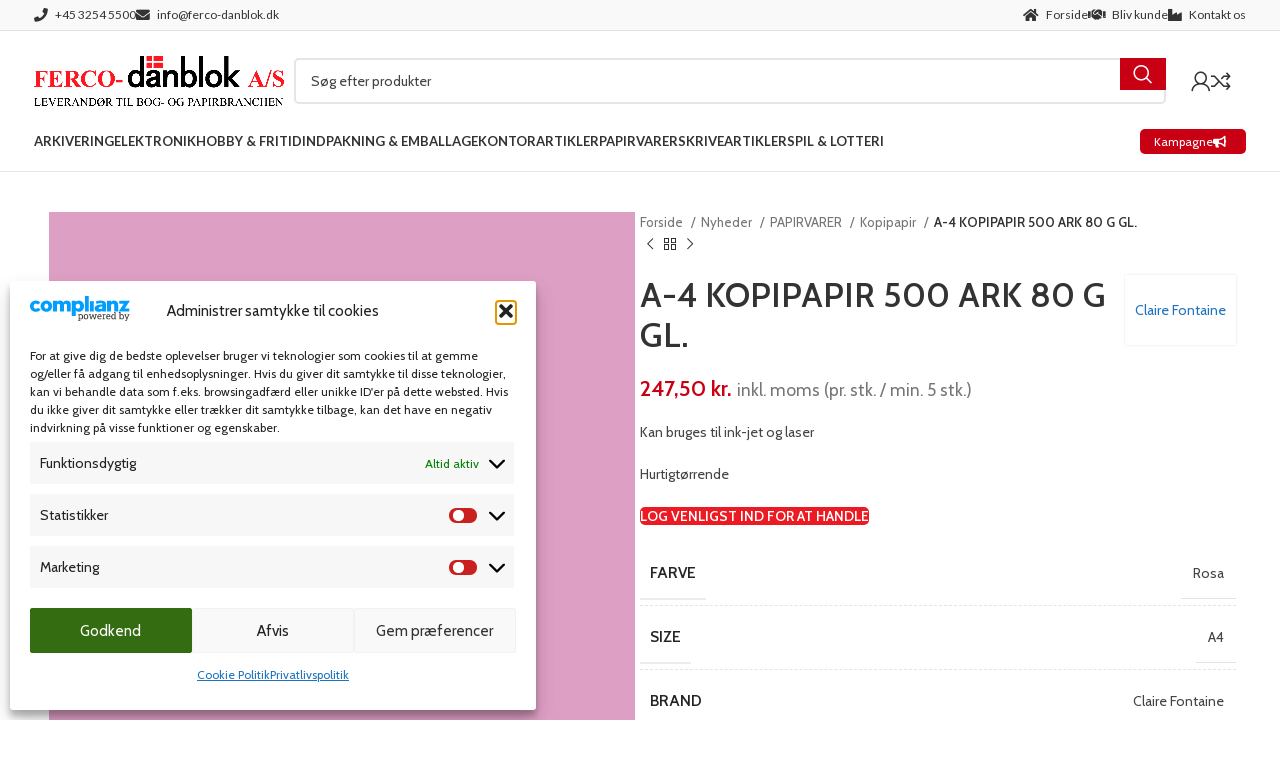

--- FILE ---
content_type: text/html; charset=UTF-8
request_url: https://fercodanblok.dk/vare/a-4-kopipapir-500-ark-80-g-gl-rosa/
body_size: 32683
content:
<!DOCTYPE html>
<html lang="da-DK">
<head>
	<meta charset="UTF-8">
	<link rel="profile" href="https://gmpg.org/xfn/11">
	<link rel="pingback" href="https://fercodanblok.dk/wp/xmlrpc.php">

	<meta name='robots' content='index, follow, max-image-preview:large, max-snippet:-1, max-video-preview:-1' />

	<!-- This site is optimized with the Yoast SEO plugin v26.8 - https://yoast.com/product/yoast-seo-wordpress/ -->
	<title>A-4 KOPIPAPIR 500 ARK 80 G GL. - Ferco-Danblok A/S</title><link rel="preload" as="style" href="https://fonts.googleapis.com/css?family=Cabin%3A400%2C600%7CLato%3A400%2C700&#038;display=swap" /><link rel="stylesheet" href="https://fonts.googleapis.com/css?family=Cabin%3A400%2C600%7CLato%3A400%2C700&#038;display=swap" media="print" onload="this.media='all'" /><noscript><link rel="stylesheet" href="https://fonts.googleapis.com/css?family=Cabin%3A400%2C600%7CLato%3A400%2C700&#038;display=swap" /></noscript>
	<link rel="canonical" href="https://fercodanblok.dk/vare/a-4-kopipapir-500-ark-80-g-gl-rosa/" />
	<meta property="og:locale" content="da_DK" />
	<meta property="og:type" content="article" />
	<meta property="og:title" content="A-4 KOPIPAPIR 500 ARK 80 G GL. - Ferco-Danblok A/S" />
	<meta property="og:description" content="Kan bruges til ink-jet og laser Hurtigtørrende" />
	<meta property="og:url" content="https://fercodanblok.dk/vare/a-4-kopipapir-500-ark-80-g-gl-rosa/" />
	<meta property="og:site_name" content="Ferco-Danblok A/S" />
	<meta property="article:modified_time" content="2026-01-22T10:15:32+00:00" />
	<meta property="og:image" content="https://fercodanblok.dk/content/uploads/2025/10/38f8efce316e8e6a3fee16126a2a6f1b.jpeg" />
	<meta property="og:image:width" content="40" />
	<meta property="og:image:height" content="40" />
	<meta property="og:image:type" content="image/jpeg" />
	<meta name="twitter:card" content="summary_large_image" />
	<script type="application/ld+json" class="yoast-schema-graph">{"@context":"https://schema.org","@graph":[{"@type":"WebPage","@id":"https://fercodanblok.dk/vare/a-4-kopipapir-500-ark-80-g-gl-rosa/","url":"https://fercodanblok.dk/vare/a-4-kopipapir-500-ark-80-g-gl-rosa/","name":"A-4 KOPIPAPIR 500 ARK 80 G GL. - Ferco-Danblok A/S","isPartOf":{"@id":"https://fercodanblok.dk/#website"},"primaryImageOfPage":{"@id":"https://fercodanblok.dk/vare/a-4-kopipapir-500-ark-80-g-gl-rosa/#primaryimage"},"image":{"@id":"https://fercodanblok.dk/vare/a-4-kopipapir-500-ark-80-g-gl-rosa/#primaryimage"},"thumbnailUrl":"https://fercodanblok.dk/content/uploads/2026/01/1b514ac4e4d5743c7bc267aeb28dfb73.jpeg","datePublished":"2023-02-10T08:35:36+00:00","dateModified":"2026-01-22T10:15:32+00:00","breadcrumb":{"@id":"https://fercodanblok.dk/vare/a-4-kopipapir-500-ark-80-g-gl-rosa/#breadcrumb"},"inLanguage":"da-DK","potentialAction":[{"@type":"ReadAction","target":["https://fercodanblok.dk/vare/a-4-kopipapir-500-ark-80-g-gl-rosa/"]}]},{"@type":"ImageObject","inLanguage":"da-DK","@id":"https://fercodanblok.dk/vare/a-4-kopipapir-500-ark-80-g-gl-rosa/#primaryimage","url":"https://fercodanblok.dk/content/uploads/2026/01/1b514ac4e4d5743c7bc267aeb28dfb73.jpeg","contentUrl":"https://fercodanblok.dk/content/uploads/2026/01/1b514ac4e4d5743c7bc267aeb28dfb73.jpeg","width":40,"height":40},{"@type":"BreadcrumbList","@id":"https://fercodanblok.dk/vare/a-4-kopipapir-500-ark-80-g-gl-rosa/#breadcrumb","itemListElement":[{"@type":"ListItem","position":1,"name":"Home","item":"https://fercodanblok.dk/"},{"@type":"ListItem","position":2,"name":"Shop","item":"https://fercodanblok.dk/shop/"},{"@type":"ListItem","position":3,"name":"A-4 KOPIPAPIR 500 ARK 80 G GL."}]},{"@type":"WebSite","@id":"https://fercodanblok.dk/#website","url":"https://fercodanblok.dk/","name":"Ferco-Danblok A/S","description":"","potentialAction":[{"@type":"SearchAction","target":{"@type":"EntryPoint","urlTemplate":"https://fercodanblok.dk/?s={search_term_string}"},"query-input":{"@type":"PropertyValueSpecification","valueRequired":true,"valueName":"search_term_string"}}],"inLanguage":"da-DK"}]}</script>
	<!-- / Yoast SEO plugin. -->


<link rel='dns-prefetch' href='//fonts.googleapis.com' />
<link href='https://fonts.gstatic.com' crossorigin rel='preconnect' />
<link rel="alternate" type="application/rss+xml" title="Ferco-Danblok A/S &raquo; Feed" href="https://fercodanblok.dk/feed/" />
<link rel="alternate" type="application/rss+xml" title="Ferco-Danblok A/S &raquo;-kommentar-feed" href="https://fercodanblok.dk/comments/feed/" />
<link rel="alternate" title="oEmbed (JSON)" type="application/json+oembed" href="https://fercodanblok.dk/wp-json/oembed/1.0/embed?url=https%3A%2F%2Ffercodanblok.dk%2Fvare%2Fa-4-kopipapir-500-ark-80-g-gl-rosa%2F" />
<link rel="alternate" title="oEmbed (XML)" type="text/xml+oembed" href="https://fercodanblok.dk/wp-json/oembed/1.0/embed?url=https%3A%2F%2Ffercodanblok.dk%2Fvare%2Fa-4-kopipapir-500-ark-80-g-gl-rosa%2F&#038;format=xml" />
<style id='wp-img-auto-sizes-contain-inline-css' type='text/css'>
img:is([sizes=auto i],[sizes^="auto," i]){contain-intrinsic-size:3000px 1500px}
/*# sourceURL=wp-img-auto-sizes-contain-inline-css */
</style>
<style id='rmbc_pricing_table_styles-inline-css' type='text/css'>

      .wd-sticky-btn .rmbc-pricing-table {
        display:none;
      }
      
/*# sourceURL=rmbc_pricing_table_styles-inline-css */
</style>
<link rel='stylesheet' id='vfb-pro-css' href='https://fercodanblok.dk/content/plugins/vfb-pro/public/assets/css/vfb-style.min.css?ver=2019.05.10' type='text/css' media='all' />
<style id='woocommerce-inline-inline-css' type='text/css'>
.woocommerce form .form-row .required { visibility: visible; }
/*# sourceURL=woocommerce-inline-inline-css */
</style>
<link rel='stylesheet' id='cmplz-general-css' href='https://fercodanblok.dk/content/plugins/complianz-gdpr/assets/css/cookieblocker.min.css?ver=1766021250' type='text/css' media='all' />
<style id='remove_cart_related_styles-inline-css' type='text/css'>

  .wd-add-btn.wd-action-btn.wd-style-icon.wd-add-cart-icon {
    display:none;
  }
  .wd-header-cart {
    display:none;
  }
  
/*# sourceURL=remove_cart_related_styles-inline-css */
</style>
<style id='remove_line_in_product_tabs-inline-css' type='text/css'>

  [id^=product] > div.product-tabs-wrapper {
    border-bottom:transparent;
  }
  
/*# sourceURL=remove_line_in_product_tabs-inline-css */
</style>
<link rel='stylesheet' id='js_composer_front-css' href='https://fercodanblok.dk/content/plugins/wp-bakery/assets/css/js_composer.min.css?ver=6.10.0' type='text/css' media='all' />
<link rel='stylesheet' id='bootstrap-css' href='https://fercodanblok.dk/content/themes/woodmart/css/bootstrap-light.min.css?ver=7.6.0' type='text/css' media='all' />
<link rel='stylesheet' id='woodmart-style-css' href='https://fercodanblok.dk/content/themes/woodmart/css/parts/base.min.css?ver=7.6.0' type='text/css' media='all' />
<link rel='stylesheet' id='wd-widget-recent-post-comments-css' href='https://fercodanblok.dk/content/themes/woodmart/css/parts/widget-recent-post-comments.min.css?ver=7.6.0' type='text/css' media='all' />
<link rel='stylesheet' id='wd-widget-wd-recent-posts-css' href='https://fercodanblok.dk/content/themes/woodmart/css/parts/widget-wd-recent-posts.min.css?ver=7.6.0' type='text/css' media='all' />
<link rel='stylesheet' id='wd-widget-nav-css' href='https://fercodanblok.dk/content/themes/woodmart/css/parts/widget-nav.min.css?ver=7.6.0' type='text/css' media='all' />
<link rel='stylesheet' id='wd-widget-wd-layered-nav-css' href='https://fercodanblok.dk/content/themes/woodmart/css/parts/woo-widget-wd-layered-nav.min.css?ver=7.6.0' type='text/css' media='all' />
<link rel='stylesheet' id='wd-woo-mod-swatches-base-css' href='https://fercodanblok.dk/content/themes/woodmart/css/parts/woo-mod-swatches-base.min.css?ver=7.6.0' type='text/css' media='all' />
<link rel='stylesheet' id='wd-woo-mod-swatches-filter-css' href='https://fercodanblok.dk/content/themes/woodmart/css/parts/woo-mod-swatches-filter.min.css?ver=7.6.0' type='text/css' media='all' />
<link rel='stylesheet' id='wd-widget-product-list-css' href='https://fercodanblok.dk/content/themes/woodmart/css/parts/woo-widget-product-list.min.css?ver=7.6.0' type='text/css' media='all' />
<link rel='stylesheet' id='wd-widget-slider-price-filter-css' href='https://fercodanblok.dk/content/themes/woodmart/css/parts/woo-widget-slider-price-filter.min.css?ver=7.6.0' type='text/css' media='all' />
<link rel='stylesheet' id='wd-revolution-slider-css' href='https://fercodanblok.dk/content/themes/woodmart/css/parts/int-rev-slider.min.css?ver=7.6.0' type='text/css' media='all' />
<link rel='stylesheet' id='wd-wpbakery-base-css' href='https://fercodanblok.dk/content/themes/woodmart/css/parts/int-wpb-base.min.css?ver=7.6.0' type='text/css' media='all' />
<link rel='stylesheet' id='wd-wpbakery-base-deprecated-css' href='https://fercodanblok.dk/content/themes/woodmart/css/parts/int-wpb-base-deprecated.min.css?ver=7.6.0' type='text/css' media='all' />
<link rel='stylesheet' id='wd-notices-fixed-css' href='https://fercodanblok.dk/content/themes/woodmart/css/parts/woo-opt-sticky-notices.min.css?ver=7.6.0' type='text/css' media='all' />
<link rel='stylesheet' id='wd-woocommerce-base-css' href='https://fercodanblok.dk/content/themes/woodmart/css/parts/woocommerce-base.min.css?ver=7.6.0' type='text/css' media='all' />
<link rel='stylesheet' id='wd-mod-star-rating-css' href='https://fercodanblok.dk/content/themes/woodmart/css/parts/mod-star-rating.min.css?ver=7.6.0' type='text/css' media='all' />
<link rel='stylesheet' id='wd-woo-el-track-order-css' href='https://fercodanblok.dk/content/themes/woodmart/css/parts/woo-el-track-order.min.css?ver=7.6.0' type='text/css' media='all' />
<link rel='stylesheet' id='wd-woocommerce-block-notices-css' href='https://fercodanblok.dk/content/themes/woodmart/css/parts/woo-mod-block-notices.min.css?ver=7.6.0' type='text/css' media='all' />
<link rel='stylesheet' id='wd-woo-mod-quantity-css' href='https://fercodanblok.dk/content/themes/woodmart/css/parts/woo-mod-quantity.min.css?ver=7.6.0' type='text/css' media='all' />
<link rel='stylesheet' id='wd-woo-opt-free-progress-bar-css' href='https://fercodanblok.dk/content/themes/woodmart/css/parts/woo-opt-free-progress-bar.min.css?ver=7.6.0' type='text/css' media='all' />
<link rel='stylesheet' id='wd-woo-mod-progress-bar-css' href='https://fercodanblok.dk/content/themes/woodmart/css/parts/woo-mod-progress-bar.min.css?ver=7.6.0' type='text/css' media='all' />
<link rel='stylesheet' id='wd-woo-single-prod-el-base-css' href='https://fercodanblok.dk/content/themes/woodmart/css/parts/woo-single-prod-el-base.min.css?ver=7.6.0' type='text/css' media='all' />
<link rel='stylesheet' id='wd-woo-mod-stock-status-css' href='https://fercodanblok.dk/content/themes/woodmart/css/parts/woo-mod-stock-status.min.css?ver=7.6.0' type='text/css' media='all' />
<link rel='stylesheet' id='wd-woo-mod-shop-attributes-css' href='https://fercodanblok.dk/content/themes/woodmart/css/parts/woo-mod-shop-attributes.min.css?ver=7.6.0' type='text/css' media='all' />
<link rel='stylesheet' id='wd-header-base-css' href='https://fercodanblok.dk/content/themes/woodmart/css/parts/header-base.min.css?ver=7.6.0' type='text/css' media='all' />
<link rel='stylesheet' id='wd-mod-tools-css' href='https://fercodanblok.dk/content/themes/woodmart/css/parts/mod-tools.min.css?ver=7.6.0' type='text/css' media='all' />
<link rel='stylesheet' id='wd-header-search-css' href='https://fercodanblok.dk/content/themes/woodmart/css/parts/header-el-search.min.css?ver=7.6.0' type='text/css' media='all' />
<link rel='stylesheet' id='wd-header-search-form-css' href='https://fercodanblok.dk/content/themes/woodmart/css/parts/header-el-search-form.min.css?ver=7.6.0' type='text/css' media='all' />
<link rel='stylesheet' id='wd-wd-search-results-css' href='https://fercodanblok.dk/content/themes/woodmart/css/parts/wd-search-results.min.css?ver=7.6.0' type='text/css' media='all' />
<link rel='stylesheet' id='wd-wd-search-form-css' href='https://fercodanblok.dk/content/themes/woodmart/css/parts/wd-search-form.min.css?ver=7.6.0' type='text/css' media='all' />
<link rel='stylesheet' id='wd-woo-mod-login-form-css' href='https://fercodanblok.dk/content/themes/woodmart/css/parts/woo-mod-login-form.min.css?ver=7.6.0' type='text/css' media='all' />
<link rel='stylesheet' id='wd-header-my-account-css' href='https://fercodanblok.dk/content/themes/woodmart/css/parts/header-el-my-account.min.css?ver=7.6.0' type='text/css' media='all' />
<link rel='stylesheet' id='wd-header-elements-base-css' href='https://fercodanblok.dk/content/themes/woodmart/css/parts/header-el-base.min.css?ver=7.6.0' type='text/css' media='all' />
<link rel='stylesheet' id='wd-header-cart-side-css' href='https://fercodanblok.dk/content/themes/woodmart/css/parts/header-el-cart-side.min.css?ver=7.6.0' type='text/css' media='all' />
<link rel='stylesheet' id='wd-header-cart-css' href='https://fercodanblok.dk/content/themes/woodmart/css/parts/header-el-cart.min.css?ver=7.6.0' type='text/css' media='all' />
<link rel='stylesheet' id='wd-widget-shopping-cart-css' href='https://fercodanblok.dk/content/themes/woodmart/css/parts/woo-widget-shopping-cart.min.css?ver=7.6.0' type='text/css' media='all' />
<link rel='stylesheet' id='wd-header-mobile-nav-dropdown-css' href='https://fercodanblok.dk/content/themes/woodmart/css/parts/header-el-mobile-nav-dropdown.min.css?ver=7.6.0' type='text/css' media='all' />
<link rel='stylesheet' id='wd-page-title-css' href='https://fercodanblok.dk/content/themes/woodmart/css/parts/page-title.min.css?ver=7.6.0' type='text/css' media='all' />
<link rel='stylesheet' id='wd-woo-single-prod-predefined-css' href='https://fercodanblok.dk/content/themes/woodmart/css/parts/woo-single-prod-predefined.min.css?ver=7.6.0' type='text/css' media='all' />
<link rel='stylesheet' id='wd-woo-single-prod-and-quick-view-predefined-css' href='https://fercodanblok.dk/content/themes/woodmart/css/parts/woo-single-prod-and-quick-view-predefined.min.css?ver=7.6.0' type='text/css' media='all' />
<link rel='stylesheet' id='wd-woo-single-prod-el-tabs-predefined-css' href='https://fercodanblok.dk/content/themes/woodmart/css/parts/woo-single-prod-el-tabs-predefined.min.css?ver=7.6.0' type='text/css' media='all' />
<link rel='stylesheet' id='wd-woo-single-prod-el-gallery-css' href='https://fercodanblok.dk/content/themes/woodmart/css/parts/woo-single-prod-el-gallery.min.css?ver=7.6.0' type='text/css' media='all' />
<link rel='stylesheet' id='wd-woo-single-prod-el-gallery-opt-thumb-left-desktop-css' href='https://fercodanblok.dk/content/themes/woodmart/css/parts/woo-single-prod-el-gallery-opt-thumb-left-desktop.min.css?ver=7.6.0' type='text/css' media='all' />
<link rel='stylesheet' id='wd-swiper-css' href='https://fercodanblok.dk/content/themes/woodmart/css/parts/lib-swiper.min.css?ver=7.6.0' type='text/css' media='all' />
<link rel='stylesheet' id='wd-swiper-arrows-css' href='https://fercodanblok.dk/content/themes/woodmart/css/parts/lib-swiper-arrows.min.css?ver=7.6.0' type='text/css' media='all' />
<link rel='stylesheet' id='wd-photoswipe-css' href='https://fercodanblok.dk/content/themes/woodmart/css/parts/lib-photoswipe.min.css?ver=7.6.0' type='text/css' media='all' />
<link rel='stylesheet' id='wd-woo-single-prod-el-navigation-css' href='https://fercodanblok.dk/content/themes/woodmart/css/parts/woo-single-prod-el-navigation.min.css?ver=7.6.0' type='text/css' media='all' />
<link rel='stylesheet' id='wd-tabs-css' href='https://fercodanblok.dk/content/themes/woodmart/css/parts/el-tabs.min.css?ver=7.6.0' type='text/css' media='all' />
<link rel='stylesheet' id='wd-woo-single-prod-el-tabs-opt-layout-tabs-css' href='https://fercodanblok.dk/content/themes/woodmart/css/parts/woo-single-prod-el-tabs-opt-layout-tabs.min.css?ver=7.6.0' type='text/css' media='all' />
<link rel='stylesheet' id='wd-accordion-css' href='https://fercodanblok.dk/content/themes/woodmart/css/parts/el-accordion.min.css?ver=7.6.0' type='text/css' media='all' />
<link rel='stylesheet' id='wd-product-loop-css' href='https://fercodanblok.dk/content/themes/woodmart/css/parts/woo-product-loop.min.css?ver=7.6.0' type='text/css' media='all' />
<link rel='stylesheet' id='wd-product-loop-fw-button-css' href='https://fercodanblok.dk/content/themes/woodmart/css/parts/woo-prod-loop-fw-button.min.css?ver=7.6.0' type='text/css' media='all' />
<link rel='stylesheet' id='wd-woo-mod-add-btn-replace-css' href='https://fercodanblok.dk/content/themes/woodmart/css/parts/woo-mod-add-btn-replace.min.css?ver=7.6.0' type='text/css' media='all' />
<link rel='stylesheet' id='wd-woo-mod-quantity-overlap-css' href='https://fercodanblok.dk/content/themes/woodmart/css/parts/woo-mod-quantity-overlap.min.css?ver=7.6.0' type='text/css' media='all' />
<link rel='stylesheet' id='wd-mod-more-description-css' href='https://fercodanblok.dk/content/themes/woodmart/css/parts/mod-more-description.min.css?ver=7.6.0' type='text/css' media='all' />
<link rel='stylesheet' id='wd-woo-opt-stretch-cont-css' href='https://fercodanblok.dk/content/themes/woodmart/css/parts/woo-opt-stretch-cont.min.css?ver=7.6.0' type='text/css' media='all' />
<link rel='stylesheet' id='wd-woo-opt-title-limit-css' href='https://fercodanblok.dk/content/themes/woodmart/css/parts/woo-opt-title-limit.min.css?ver=7.6.0' type='text/css' media='all' />
<link rel='stylesheet' id='wd-mfp-popup-css' href='https://fercodanblok.dk/content/themes/woodmart/css/parts/lib-magnific-popup.min.css?ver=7.6.0' type='text/css' media='all' />
<link rel='stylesheet' id='wd-swiper-pagin-css' href='https://fercodanblok.dk/content/themes/woodmart/css/parts/lib-swiper-pagin.min.css?ver=7.6.0' type='text/css' media='all' />
<link rel='stylesheet' id='wd-footer-base-css' href='https://fercodanblok.dk/content/themes/woodmart/css/parts/footer-base.min.css?ver=7.6.0' type='text/css' media='all' />
<link rel='stylesheet' id='wd-info-box-css' href='https://fercodanblok.dk/content/themes/woodmart/css/parts/el-info-box.min.css?ver=7.6.0' type='text/css' media='all' />
<link rel='stylesheet' id='wd-image-gallery-css' href='https://fercodanblok.dk/content/themes/woodmart/css/parts/el-gallery.min.css?ver=7.6.0' type='text/css' media='all' />
<link rel='stylesheet' id='wd-text-block-css' href='https://fercodanblok.dk/content/themes/woodmart/css/parts/el-text-block.min.css?ver=7.6.0' type='text/css' media='all' />
<link rel='stylesheet' id='wd-scroll-top-css' href='https://fercodanblok.dk/content/themes/woodmart/css/parts/opt-scrolltotop.min.css?ver=7.6.0' type='text/css' media='all' />
<link rel='stylesheet' id='wd-mod-nav-menu-label-css' href='https://fercodanblok.dk/content/themes/woodmart/css/parts/mod-nav-menu-label.min.css?ver=7.6.0' type='text/css' media='all' />
<link rel='stylesheet' id='wd-header-my-account-sidebar-css' href='https://fercodanblok.dk/content/themes/woodmart/css/parts/header-el-my-account-sidebar.min.css?ver=7.6.0' type='text/css' media='all' />
<link rel='stylesheet' id='wd-sticky-add-to-cart-css' href='https://fercodanblok.dk/content/themes/woodmart/css/parts/woo-opt-sticky-add-to-cart.min.css?ver=7.6.0' type='text/css' media='all' />
<link rel='stylesheet' id='wd-bottom-toolbar-css' href='https://fercodanblok.dk/content/themes/woodmart/css/parts/opt-bottom-toolbar.min.css?ver=7.6.0' type='text/css' media='all' />

<script type="text/javascript" src="https://fercodanblok.dk/wp/wp-includes/js/jquery/jquery.min.js?ver=3.7.1" id="jquery-core-js"></script>
<script type="text/javascript" src="https://fercodanblok.dk/wp/wp-includes/js/jquery/jquery-migrate.min.js?ver=3.4.1" id="jquery-migrate-js"></script>
<script type="text/javascript" src="https://fercodanblok.dk/content/plugins/woocommerce/assets/js/jquery-blockui/jquery.blockUI.min.js?ver=2.7.0-wc.10.4.3" id="wc-jquery-blockui-js" data-wp-strategy="defer"></script>
<script type="text/javascript" id="wc-add-to-cart-js-extra">
/* <![CDATA[ */
var wc_add_to_cart_params = {"ajax_url":"/wp/wp-admin/admin-ajax.php","wc_ajax_url":"/?wc-ajax=%%endpoint%%","i18n_view_cart":"Se kurv","cart_url":"https://fercodanblok.dk/kurv/","is_cart":"","cart_redirect_after_add":"no"};
//# sourceURL=wc-add-to-cart-js-extra
/* ]]> */
</script>
<script type="text/javascript" src="https://fercodanblok.dk/content/plugins/woocommerce/assets/js/frontend/add-to-cart.min.js?ver=10.4.3" id="wc-add-to-cart-js" data-wp-strategy="defer"></script>
<script type="text/javascript" src="https://fercodanblok.dk/content/plugins/woocommerce/assets/js/zoom/jquery.zoom.min.js?ver=1.7.21-wc.10.4.3" id="wc-zoom-js" defer="defer" data-wp-strategy="defer"></script>
<script type="text/javascript" id="wc-single-product-js-extra">
/* <![CDATA[ */
var wc_single_product_params = {"i18n_required_rating_text":"V\u00e6lg venligst en bed\u00f8mmelse","i18n_rating_options":["1 ud af 5 stjerner","2 ud af 5 stjerner","3 ud af 5 stjerner","4 ud af 5 stjerner","5 ud af 5 stjerner"],"i18n_product_gallery_trigger_text":"Se billedgalleri i fuld sk\u00e6rm","review_rating_required":"yes","flexslider":{"rtl":false,"animation":"slide","smoothHeight":true,"directionNav":false,"controlNav":"thumbnails","slideshow":false,"animationSpeed":500,"animationLoop":false,"allowOneSlide":false},"zoom_enabled":"","zoom_options":[],"photoswipe_enabled":"","photoswipe_options":{"shareEl":false,"closeOnScroll":false,"history":false,"hideAnimationDuration":0,"showAnimationDuration":0},"flexslider_enabled":""};
//# sourceURL=wc-single-product-js-extra
/* ]]> */
</script>
<script type="text/javascript" src="https://fercodanblok.dk/content/plugins/woocommerce/assets/js/frontend/single-product.min.js?ver=10.4.3" id="wc-single-product-js" defer="defer" data-wp-strategy="defer"></script>
<script type="text/javascript" src="https://fercodanblok.dk/content/plugins/woocommerce/assets/js/js-cookie/js.cookie.min.js?ver=2.1.4-wc.10.4.3" id="wc-js-cookie-js" defer="defer" data-wp-strategy="defer"></script>
<script type="text/javascript" id="woocommerce-js-extra">
/* <![CDATA[ */
var woocommerce_params = {"ajax_url":"/wp/wp-admin/admin-ajax.php","wc_ajax_url":"/?wc-ajax=%%endpoint%%","i18n_password_show":"Vis adgangskode","i18n_password_hide":"Skjul adgangskode"};
//# sourceURL=woocommerce-js-extra
/* ]]> */
</script>
<script type="text/javascript" src="https://fercodanblok.dk/content/plugins/woocommerce/assets/js/frontend/woocommerce.min.js?ver=10.4.3" id="woocommerce-js" defer="defer" data-wp-strategy="defer"></script>
<script type="text/javascript" src="https://fercodanblok.dk/content/plugins/wp-bakery/assets/js/vendors/woocommerce-add-to-cart.js?ver=6.10.0" id="vc_woocommerce-add-to-cart-js-js"></script>
<script type="text/javascript" src="https://fercodanblok.dk/content/themes/woodmart/js/libs/device.min.js?ver=7.6.0" id="wd-device-library-js"></script>
<script type="text/javascript" src="https://fercodanblok.dk/content/themes/woodmart/js/scripts/global/scrollBar.min.js?ver=7.6.0" id="wd-scrollbar-js"></script>
<link rel="https://api.w.org/" href="https://fercodanblok.dk/wp-json/" /><link rel="alternate" title="JSON" type="application/json" href="https://fercodanblok.dk/wp-json/wp/v2/product/9241" /><link rel="EditURI" type="application/rsd+xml" title="RSD" href="https://fercodanblok.dk/wp/xmlrpc.php?rsd" />
<meta name="generator" content="WordPress 6.9" />
<meta name="generator" content="WooCommerce 10.4.3" />
<link rel='shortlink' href='https://fercodanblok.dk/?p=9241' />
<meta name="generator" content="performance-lab 3.4.0; plugins: ">
			<style>.cmplz-hidden {
					display: none !important;
				}</style>					<meta name="viewport" content="width=device-width, initial-scale=1.0, maximum-scale=1.0, user-scalable=no">
										<noscript><style>.woocommerce-product-gallery{ opacity: 1 !important; }</style></noscript>
	<style type="text/css">.recentcomments a{display:inline !important;padding:0 !important;margin:0 !important;}</style><meta name="generator" content="Powered by WPBakery Page Builder - drag and drop page builder for WordPress."/>
<meta name="generator" content="Powered by Slider Revolution 6.6.7 - responsive, Mobile-Friendly Slider Plugin for WordPress with comfortable drag and drop interface." />
<link rel="icon" href="https://fercodanblok.dk/content/uploads/2022/11/Ferco-ikon.png" sizes="32x32" />
<link rel="icon" href="https://fercodanblok.dk/content/uploads/2022/11/Ferco-ikon.png" sizes="192x192" />
<link rel="apple-touch-icon" href="https://fercodanblok.dk/content/uploads/2022/11/Ferco-ikon.png" />
<meta name="msapplication-TileImage" content="https://fercodanblok.dk/content/uploads/2022/11/Ferco-ikon.png" />
<script>function setREVStartSize(e){
			//window.requestAnimationFrame(function() {
				window.RSIW = window.RSIW===undefined ? window.innerWidth : window.RSIW;
				window.RSIH = window.RSIH===undefined ? window.innerHeight : window.RSIH;
				try {
					var pw = document.getElementById(e.c).parentNode.offsetWidth,
						newh;
					pw = pw===0 || isNaN(pw) || (e.l=="fullwidth" || e.layout=="fullwidth") ? window.RSIW : pw;
					e.tabw = e.tabw===undefined ? 0 : parseInt(e.tabw);
					e.thumbw = e.thumbw===undefined ? 0 : parseInt(e.thumbw);
					e.tabh = e.tabh===undefined ? 0 : parseInt(e.tabh);
					e.thumbh = e.thumbh===undefined ? 0 : parseInt(e.thumbh);
					e.tabhide = e.tabhide===undefined ? 0 : parseInt(e.tabhide);
					e.thumbhide = e.thumbhide===undefined ? 0 : parseInt(e.thumbhide);
					e.mh = e.mh===undefined || e.mh=="" || e.mh==="auto" ? 0 : parseInt(e.mh,0);
					if(e.layout==="fullscreen" || e.l==="fullscreen")
						newh = Math.max(e.mh,window.RSIH);
					else{
						e.gw = Array.isArray(e.gw) ? e.gw : [e.gw];
						for (var i in e.rl) if (e.gw[i]===undefined || e.gw[i]===0) e.gw[i] = e.gw[i-1];
						e.gh = e.el===undefined || e.el==="" || (Array.isArray(e.el) && e.el.length==0)? e.gh : e.el;
						e.gh = Array.isArray(e.gh) ? e.gh : [e.gh];
						for (var i in e.rl) if (e.gh[i]===undefined || e.gh[i]===0) e.gh[i] = e.gh[i-1];
											
						var nl = new Array(e.rl.length),
							ix = 0,
							sl;
						e.tabw = e.tabhide>=pw ? 0 : e.tabw;
						e.thumbw = e.thumbhide>=pw ? 0 : e.thumbw;
						e.tabh = e.tabhide>=pw ? 0 : e.tabh;
						e.thumbh = e.thumbhide>=pw ? 0 : e.thumbh;
						for (var i in e.rl) nl[i] = e.rl[i]<window.RSIW ? 0 : e.rl[i];
						sl = nl[0];
						for (var i in nl) if (sl>nl[i] && nl[i]>0) { sl = nl[i]; ix=i;}
						var m = pw>(e.gw[ix]+e.tabw+e.thumbw) ? 1 : (pw-(e.tabw+e.thumbw)) / (e.gw[ix]);
						newh =  (e.gh[ix] * m) + (e.tabh + e.thumbh);
					}
					var el = document.getElementById(e.c);
					if (el!==null && el) el.style.height = newh+"px";
					el = document.getElementById(e.c+"_wrapper");
					if (el!==null && el) {
						el.style.height = newh+"px";
						el.style.display = "block";
					}
				} catch(e){
					console.log("Failure at Presize of Slider:" + e)
				}
			//});
		  };</script>
<style>
		
		</style><noscript><style> .wpb_animate_when_almost_visible { opacity: 1; }</style></noscript>			<style id="wd-style-header_479529-css" data-type="wd-style-header_479529">
				:root{
	--wd-top-bar-h: 30px;
	--wd-top-bar-sm-h: 40px;
	--wd-top-bar-sticky-h: .00001px;
	--wd-top-bar-brd-w: 1px;

	--wd-header-general-h: 100px;
	--wd-header-general-sm-h: 100px;
	--wd-header-general-sticky-h: .00001px;
	--wd-header-general-brd-w: .00001px;

	--wd-header-bottom-h: 60px;
	--wd-header-bottom-sm-h: 60px;
	--wd-header-bottom-sticky-h: .00001px;
	--wd-header-bottom-brd-w: 1px;

	--wd-header-clone-h: 60px;

	--wd-header-brd-w: calc(var(--wd-top-bar-brd-w) + var(--wd-header-general-brd-w) + var(--wd-header-bottom-brd-w));
	--wd-header-h: calc(var(--wd-top-bar-h) + var(--wd-header-general-h) + var(--wd-header-bottom-h) + var(--wd-header-brd-w));
	--wd-header-sticky-h: calc(var(--wd-top-bar-sticky-h) + var(--wd-header-general-sticky-h) + var(--wd-header-bottom-sticky-h) + var(--wd-header-clone-h) + var(--wd-header-brd-w));
	--wd-header-sm-h: calc(var(--wd-top-bar-sm-h) + var(--wd-header-general-sm-h) + var(--wd-header-bottom-sm-h) + var(--wd-header-brd-w));
}

.whb-top-bar .wd-dropdown {
	margin-top: -5px;
}

.whb-top-bar .wd-dropdown:after {
	height: 5px;
}



:root:has(.whb-top-bar.whb-border-boxed) {
	--wd-top-bar-brd-w: .00001px;
}

@media (max-width: 1024px) {
:root:has(.whb-top-bar.whb-hidden-mobile) {
	--wd-top-bar-brd-w: .00001px;
}
}


:root:has(.whb-header-bottom.whb-border-boxed) {
	--wd-header-bottom-brd-w: .00001px;
}

@media (max-width: 1024px) {
:root:has(.whb-header-bottom.whb-hidden-mobile) {
	--wd-header-bottom-brd-w: .00001px;
}
}

.whb-header-bottom .wd-dropdown {
	margin-top: 10px;
}

.whb-header-bottom .wd-dropdown:after {
	height: 20px;
}


.whb-clone.whb-sticked .wd-dropdown:not(.sub-sub-menu) {
	margin-top: 10px;
}

.whb-clone.whb-sticked .wd-dropdown:not(.sub-sub-menu):after {
	height: 20px;
}

		
.whb-top-bar {
	background-color: rgba(249, 249, 249, 1);border-color: rgba(129, 129, 129, 0.2);border-bottom-width: 1px;border-bottom-style: solid;
}

.whb-9x1ytaxq7aphtb3npidp .searchform {
	--wd-form-height: 46px;
}
.whb-general-header {
	background-color: rgba(255, 255, 255, 1);border-bottom-width: 0px;border-bottom-style: solid;
}

.whb-e6fk2q1nh63jdb1d9uvu .searchform {
	--wd-form-height: 42px;
}
.whb-header-bottom {
	border-color: rgba(129, 129, 129, 0.2);border-bottom-width: 1px;border-bottom-style: solid;
}
			</style>
						<style id="wd-style-theme_settings_default-css" data-type="wd-style-theme_settings_default">
				@font-face {
	font-weight: normal;
	font-style: normal;
	font-family: "woodmart-font";
	src: url("//fercodanblok.dk/content/themes/woodmart/fonts/woodmart-font-1-400.woff2?v=7.6.0") format("woff2");
}

:root {
	--wd-text-font: "Cabin", Arial, Helvetica, sans-serif;
	--wd-text-font-weight: 400;
	--wd-text-color: rgb(68,68,68);
	--wd-text-font-size: 14px;
	--wd-title-font: "Cabin", Arial, Helvetica, sans-serif;
	--wd-title-font-weight: 600;
	--wd-title-color: #242424;
	--wd-entities-title-font: "Cabin", Arial, Helvetica, sans-serif;
	--wd-entities-title-font-weight: 600;
	--wd-entities-title-color: #333333;
	--wd-entities-title-color-hover: rgb(51 51 51 / 65%);
	--wd-alternative-font: "Lato", Arial, Helvetica, sans-serif;
	--wd-widget-title-font: "Cabin", Arial, Helvetica, sans-serif;
	--wd-widget-title-font-weight: 600;
	--wd-widget-title-transform: uppercase;
	--wd-widget-title-color: #333;
	--wd-widget-title-font-size: 16px;
	--wd-header-el-font: "Lato", Arial, Helvetica, sans-serif;
	--wd-header-el-font-weight: 700;
	--wd-header-el-transform: none;
	--wd-header-el-font-size: 13px;
	--wd-primary-color: rgb(201,0,20);
	--wd-alternative-color: rgb(201,0,20);
	--wd-link-color: rgb(30,115,190);
	--wd-link-color-hover: rgb(30,89,191);
	--btn-default-bgcolor: #f7f7f7;
	--btn-default-bgcolor-hover: #efefef;
	--btn-accented-bgcolor: rgb(236,26,35);
	--btn-accented-bgcolor-hover: rgb(196,0,19);
	--wd-form-brd-width: 2px;
	--notices-success-bg: #459647;
	--notices-success-color: #fff;
	--notices-warning-bg: #E0B252;
	--notices-warning-color: #fff;
	--wd-sticky-btn-height: 95px;
}
.woodmart-woocommerce-layered-nav .wd-scroll-content {
	max-height: 223px;
}
.wd-popup.wd-age-verify {
	--wd-popup-width: 500px;
}
.wd-popup.wd-promo-popup {
	background-color: rgb(255,255,255);
	background-image: url(https://fercodanblok.168-119-35-19.plesk.page/content/uploads/2021/08/retail-popup-bg.jpg);
	background-repeat: no-repeat;
	background-size: cover;
	background-position: center center;
	--wd-popup-width: 800px;
}
.page-title-default {
	background-color: rgb(242,242,242);
	background-image: none;
	background-size: cover;
	background-position: center center;
}
.footer-container {
	background-color: rgb(255,255,255);
	background-image: none;
}
html .product.category-grid-item .wd-entities-title, html .product.category-grid-item.cat-design-replace-title .wd-entities-title, html .wd-masonry-first .category-grid-item:first-child .wd-entities-title, html .product.wd-cat .wd-entities-title {
	font-size: 16px;
}
.product-labels .product-label.attribute-label:not(.label-with-img) {
	background-color: rgb(236,26,35);
	color: rgb(255,255,255);
}
.wd-popup.popup-quick-view {
	--wd-popup-width: 920px;
}

@media (max-width: 1024px) {
	:root {
		--wd-sticky-btn-height: 95px;
	}

}

@media (max-width: 768.98px) {
	:root {
		--wd-sticky-btn-height: 42px;
	}

}
:root{
--wd-container-w: 1222px;
--wd-form-brd-radius: 5px;
--btn-default-color: #333;
--btn-default-color-hover: #333;
--btn-accented-color: #fff;
--btn-accented-color-hover: #fff;
--btn-default-brd-radius: 5px;
--btn-default-box-shadow: none;
--btn-default-box-shadow-hover: none;
--btn-accented-brd-radius: 5px;
--btn-accented-box-shadow: none;
--btn-accented-box-shadow-hover: none;
--wd-brd-radius: 0px;
}

@media (min-width: 1222px) {
[data-vc-full-width]:not([data-vc-stretch-content]),
:is(.vc_section, .vc_row).wd-section-stretch {
padding-left: calc((100vw - 1222px - var(--wd-sticky-nav-w) - var(--wd-scroll-w)) / 2);
padding-right: calc((100vw - 1222px - var(--wd-sticky-nav-w) - var(--wd-scroll-w)) / 2);
}
}


.whb-header-bottom {
  margin-top: -20px;
}

.product_meta span.tagged_as {
    display: none;
}

.product-label {
  min-width: max-content;
}			</style>
			<style id='global-styles-inline-css' type='text/css'>
:root{--wp--preset--aspect-ratio--square: 1;--wp--preset--aspect-ratio--4-3: 4/3;--wp--preset--aspect-ratio--3-4: 3/4;--wp--preset--aspect-ratio--3-2: 3/2;--wp--preset--aspect-ratio--2-3: 2/3;--wp--preset--aspect-ratio--16-9: 16/9;--wp--preset--aspect-ratio--9-16: 9/16;--wp--preset--color--black: #000000;--wp--preset--color--cyan-bluish-gray: #abb8c3;--wp--preset--color--white: #ffffff;--wp--preset--color--pale-pink: #f78da7;--wp--preset--color--vivid-red: #cf2e2e;--wp--preset--color--luminous-vivid-orange: #ff6900;--wp--preset--color--luminous-vivid-amber: #fcb900;--wp--preset--color--light-green-cyan: #7bdcb5;--wp--preset--color--vivid-green-cyan: #00d084;--wp--preset--color--pale-cyan-blue: #8ed1fc;--wp--preset--color--vivid-cyan-blue: #0693e3;--wp--preset--color--vivid-purple: #9b51e0;--wp--preset--gradient--vivid-cyan-blue-to-vivid-purple: linear-gradient(135deg,rgb(6,147,227) 0%,rgb(155,81,224) 100%);--wp--preset--gradient--light-green-cyan-to-vivid-green-cyan: linear-gradient(135deg,rgb(122,220,180) 0%,rgb(0,208,130) 100%);--wp--preset--gradient--luminous-vivid-amber-to-luminous-vivid-orange: linear-gradient(135deg,rgb(252,185,0) 0%,rgb(255,105,0) 100%);--wp--preset--gradient--luminous-vivid-orange-to-vivid-red: linear-gradient(135deg,rgb(255,105,0) 0%,rgb(207,46,46) 100%);--wp--preset--gradient--very-light-gray-to-cyan-bluish-gray: linear-gradient(135deg,rgb(238,238,238) 0%,rgb(169,184,195) 100%);--wp--preset--gradient--cool-to-warm-spectrum: linear-gradient(135deg,rgb(74,234,220) 0%,rgb(151,120,209) 20%,rgb(207,42,186) 40%,rgb(238,44,130) 60%,rgb(251,105,98) 80%,rgb(254,248,76) 100%);--wp--preset--gradient--blush-light-purple: linear-gradient(135deg,rgb(255,206,236) 0%,rgb(152,150,240) 100%);--wp--preset--gradient--blush-bordeaux: linear-gradient(135deg,rgb(254,205,165) 0%,rgb(254,45,45) 50%,rgb(107,0,62) 100%);--wp--preset--gradient--luminous-dusk: linear-gradient(135deg,rgb(255,203,112) 0%,rgb(199,81,192) 50%,rgb(65,88,208) 100%);--wp--preset--gradient--pale-ocean: linear-gradient(135deg,rgb(255,245,203) 0%,rgb(182,227,212) 50%,rgb(51,167,181) 100%);--wp--preset--gradient--electric-grass: linear-gradient(135deg,rgb(202,248,128) 0%,rgb(113,206,126) 100%);--wp--preset--gradient--midnight: linear-gradient(135deg,rgb(2,3,129) 0%,rgb(40,116,252) 100%);--wp--preset--font-size--small: 13px;--wp--preset--font-size--medium: 20px;--wp--preset--font-size--large: 36px;--wp--preset--font-size--x-large: 42px;--wp--preset--spacing--20: 0.44rem;--wp--preset--spacing--30: 0.67rem;--wp--preset--spacing--40: 1rem;--wp--preset--spacing--50: 1.5rem;--wp--preset--spacing--60: 2.25rem;--wp--preset--spacing--70: 3.38rem;--wp--preset--spacing--80: 5.06rem;--wp--preset--shadow--natural: 6px 6px 9px rgba(0, 0, 0, 0.2);--wp--preset--shadow--deep: 12px 12px 50px rgba(0, 0, 0, 0.4);--wp--preset--shadow--sharp: 6px 6px 0px rgba(0, 0, 0, 0.2);--wp--preset--shadow--outlined: 6px 6px 0px -3px rgb(255, 255, 255), 6px 6px rgb(0, 0, 0);--wp--preset--shadow--crisp: 6px 6px 0px rgb(0, 0, 0);}:where(.is-layout-flex){gap: 0.5em;}:where(.is-layout-grid){gap: 0.5em;}body .is-layout-flex{display: flex;}.is-layout-flex{flex-wrap: wrap;align-items: center;}.is-layout-flex > :is(*, div){margin: 0;}body .is-layout-grid{display: grid;}.is-layout-grid > :is(*, div){margin: 0;}:where(.wp-block-columns.is-layout-flex){gap: 2em;}:where(.wp-block-columns.is-layout-grid){gap: 2em;}:where(.wp-block-post-template.is-layout-flex){gap: 1.25em;}:where(.wp-block-post-template.is-layout-grid){gap: 1.25em;}.has-black-color{color: var(--wp--preset--color--black) !important;}.has-cyan-bluish-gray-color{color: var(--wp--preset--color--cyan-bluish-gray) !important;}.has-white-color{color: var(--wp--preset--color--white) !important;}.has-pale-pink-color{color: var(--wp--preset--color--pale-pink) !important;}.has-vivid-red-color{color: var(--wp--preset--color--vivid-red) !important;}.has-luminous-vivid-orange-color{color: var(--wp--preset--color--luminous-vivid-orange) !important;}.has-luminous-vivid-amber-color{color: var(--wp--preset--color--luminous-vivid-amber) !important;}.has-light-green-cyan-color{color: var(--wp--preset--color--light-green-cyan) !important;}.has-vivid-green-cyan-color{color: var(--wp--preset--color--vivid-green-cyan) !important;}.has-pale-cyan-blue-color{color: var(--wp--preset--color--pale-cyan-blue) !important;}.has-vivid-cyan-blue-color{color: var(--wp--preset--color--vivid-cyan-blue) !important;}.has-vivid-purple-color{color: var(--wp--preset--color--vivid-purple) !important;}.has-black-background-color{background-color: var(--wp--preset--color--black) !important;}.has-cyan-bluish-gray-background-color{background-color: var(--wp--preset--color--cyan-bluish-gray) !important;}.has-white-background-color{background-color: var(--wp--preset--color--white) !important;}.has-pale-pink-background-color{background-color: var(--wp--preset--color--pale-pink) !important;}.has-vivid-red-background-color{background-color: var(--wp--preset--color--vivid-red) !important;}.has-luminous-vivid-orange-background-color{background-color: var(--wp--preset--color--luminous-vivid-orange) !important;}.has-luminous-vivid-amber-background-color{background-color: var(--wp--preset--color--luminous-vivid-amber) !important;}.has-light-green-cyan-background-color{background-color: var(--wp--preset--color--light-green-cyan) !important;}.has-vivid-green-cyan-background-color{background-color: var(--wp--preset--color--vivid-green-cyan) !important;}.has-pale-cyan-blue-background-color{background-color: var(--wp--preset--color--pale-cyan-blue) !important;}.has-vivid-cyan-blue-background-color{background-color: var(--wp--preset--color--vivid-cyan-blue) !important;}.has-vivid-purple-background-color{background-color: var(--wp--preset--color--vivid-purple) !important;}.has-black-border-color{border-color: var(--wp--preset--color--black) !important;}.has-cyan-bluish-gray-border-color{border-color: var(--wp--preset--color--cyan-bluish-gray) !important;}.has-white-border-color{border-color: var(--wp--preset--color--white) !important;}.has-pale-pink-border-color{border-color: var(--wp--preset--color--pale-pink) !important;}.has-vivid-red-border-color{border-color: var(--wp--preset--color--vivid-red) !important;}.has-luminous-vivid-orange-border-color{border-color: var(--wp--preset--color--luminous-vivid-orange) !important;}.has-luminous-vivid-amber-border-color{border-color: var(--wp--preset--color--luminous-vivid-amber) !important;}.has-light-green-cyan-border-color{border-color: var(--wp--preset--color--light-green-cyan) !important;}.has-vivid-green-cyan-border-color{border-color: var(--wp--preset--color--vivid-green-cyan) !important;}.has-pale-cyan-blue-border-color{border-color: var(--wp--preset--color--pale-cyan-blue) !important;}.has-vivid-cyan-blue-border-color{border-color: var(--wp--preset--color--vivid-cyan-blue) !important;}.has-vivid-purple-border-color{border-color: var(--wp--preset--color--vivid-purple) !important;}.has-vivid-cyan-blue-to-vivid-purple-gradient-background{background: var(--wp--preset--gradient--vivid-cyan-blue-to-vivid-purple) !important;}.has-light-green-cyan-to-vivid-green-cyan-gradient-background{background: var(--wp--preset--gradient--light-green-cyan-to-vivid-green-cyan) !important;}.has-luminous-vivid-amber-to-luminous-vivid-orange-gradient-background{background: var(--wp--preset--gradient--luminous-vivid-amber-to-luminous-vivid-orange) !important;}.has-luminous-vivid-orange-to-vivid-red-gradient-background{background: var(--wp--preset--gradient--luminous-vivid-orange-to-vivid-red) !important;}.has-very-light-gray-to-cyan-bluish-gray-gradient-background{background: var(--wp--preset--gradient--very-light-gray-to-cyan-bluish-gray) !important;}.has-cool-to-warm-spectrum-gradient-background{background: var(--wp--preset--gradient--cool-to-warm-spectrum) !important;}.has-blush-light-purple-gradient-background{background: var(--wp--preset--gradient--blush-light-purple) !important;}.has-blush-bordeaux-gradient-background{background: var(--wp--preset--gradient--blush-bordeaux) !important;}.has-luminous-dusk-gradient-background{background: var(--wp--preset--gradient--luminous-dusk) !important;}.has-pale-ocean-gradient-background{background: var(--wp--preset--gradient--pale-ocean) !important;}.has-electric-grass-gradient-background{background: var(--wp--preset--gradient--electric-grass) !important;}.has-midnight-gradient-background{background: var(--wp--preset--gradient--midnight) !important;}.has-small-font-size{font-size: var(--wp--preset--font-size--small) !important;}.has-medium-font-size{font-size: var(--wp--preset--font-size--medium) !important;}.has-large-font-size{font-size: var(--wp--preset--font-size--large) !important;}.has-x-large-font-size{font-size: var(--wp--preset--font-size--x-large) !important;}
/*# sourceURL=global-styles-inline-css */
</style>
<link rel='stylesheet' id='vc_font_awesome_5_shims-css' href='https://fercodanblok.dk/content/plugins/wp-bakery/assets/lib/bower/font-awesome/css/v4-shims.min.css?ver=6.10.0' type='text/css' media='all' />
<link rel='stylesheet' id='vc_font_awesome_5-css' href='https://fercodanblok.dk/content/plugins/wp-bakery/assets/lib/bower/font-awesome/css/all.min.css?ver=6.10.0' type='text/css' media='all' />
<link rel='stylesheet' id='rs-plugin-settings-css' href='https://fercodanblok.dk/content/plugins/revslider/public/assets/css/rs6.css?ver=6.6.7' type='text/css' media='all' />
<style id='rs-plugin-settings-inline-css' type='text/css'>
#rs-demo-id {}
/*# sourceURL=rs-plugin-settings-inline-css */
</style>
</head>

<body data-cmplz=1 class="wp-singular product-template-default single single-product postid-9241 wp-theme-woodmart theme-woodmart woocommerce woocommerce-page woocommerce-no-js wrapper-full-width  woodmart-product-design-default categories-accordion-on woodmart-archive-shop woodmart-ajax-shop-on offcanvas-sidebar-mobile offcanvas-sidebar-tablet notifications-sticky sticky-toolbar-on wd-sticky-btn-on wpb-js-composer js-comp-ver-6.10.0 vc_responsive">
			<script type="text/javascript" id="wd-flicker-fix">// Flicker fix.</script>	
	
	<div class="website-wrapper">
									<header class="whb-header whb-header_479529 whb-sticky-shadow whb-scroll-slide whb-sticky-clone whb-hide-on-scroll">
					<div class="whb-main-header">
	
<div class="whb-row whb-top-bar whb-not-sticky-row whb-with-bg whb-border-fullwidth whb-color-dark whb-flex-flex-middle">
	<div class="container">
		<div class="whb-flex-row whb-top-bar-inner">
			<div class="whb-column whb-col-left whb-visible-lg">
	
<div class="wd-header-nav wd-header-secondary-nav text-left wd-full-height" role="navigation" aria-label="Secondary navigation">
	<ul id="menu-header-kontakt" class="menu wd-nav wd-nav-secondary wd-style-bordered wd-gap-m"><li id="menu-item-7415" class="menu-item menu-item-type-custom menu-item-object-custom menu-item-7415 item-level-0 menu-simple-dropdown wd-event-hover" ><a href="tel:32545500" class="woodmart-nav-link"><span class="wd-nav-icon fa fa-phone"></span><span class="nav-link-text">+45 3254 5500</span></a></li>
<li id="menu-item-7416" class="menu-item menu-item-type-custom menu-item-object-custom menu-item-7416 item-level-0 menu-simple-dropdown wd-event-hover" ><a href="mailto:info@ferco-danblok.dk" class="woodmart-nav-link"><span class="wd-nav-icon fa fa-envelope"></span><span class="nav-link-text">info@ferco-danblok.dk</span></a></li>
</ul></div><!--END MAIN-NAV-->
</div>
<div class="whb-column whb-col-center whb-visible-lg whb-empty-column">
	</div>
<div class="whb-column whb-col-right whb-visible-lg">
	
<div class="wd-header-nav wd-header-secondary-nav text-left" role="navigation" aria-label="Secondary navigation">
	<ul id="menu-header-information" class="menu wd-nav wd-nav-secondary wd-style-default wd-gap-s"><li id="menu-item-7633" class="menu-item menu-item-type-post_type menu-item-object-page menu-item-home menu-item-7633 item-level-0 menu-simple-dropdown wd-event-hover" ><a href="https://fercodanblok.dk/" class="woodmart-nav-link"><span class="wd-nav-icon fa fa-home"></span><span class="nav-link-text">Forside</span></a></li>
<li id="menu-item-7634" class="menu-item menu-item-type-post_type menu-item-object-page menu-item-7634 item-level-0 menu-simple-dropdown wd-event-hover" ><a href="https://fercodanblok.dk/bliv-kunde/" class="woodmart-nav-link"><span class="wd-nav-icon fa fa-handshake"></span><span class="nav-link-text">Bliv kunde</span></a></li>
<li id="menu-item-7635" class="menu-item menu-item-type-post_type menu-item-object-page menu-item-7635 item-level-0 menu-simple-dropdown wd-event-hover" ><a href="https://fercodanblok.dk/kontakt-os/" class="woodmart-nav-link"><span class="wd-nav-icon fa fa-industry"></span><span class="nav-link-text">Kontakt os</span></a></li>
</ul></div><!--END MAIN-NAV-->
</div>
<div class="whb-column whb-col-mobile whb-hidden-lg">
	
<div class="wd-header-nav wd-header-secondary-nav text-center" role="navigation" aria-label="Secondary navigation">
	<ul id="menu-header-kontakt-1" class="menu wd-nav wd-nav-secondary wd-style-default wd-gap-s"><li class="menu-item menu-item-type-custom menu-item-object-custom menu-item-7415 item-level-0 menu-simple-dropdown wd-event-hover" ><a href="tel:32545500" class="woodmart-nav-link"><span class="wd-nav-icon fa fa-phone"></span><span class="nav-link-text">+45 3254 5500</span></a></li>
<li class="menu-item menu-item-type-custom menu-item-object-custom menu-item-7416 item-level-0 menu-simple-dropdown wd-event-hover" ><a href="mailto:info@ferco-danblok.dk" class="woodmart-nav-link"><span class="wd-nav-icon fa fa-envelope"></span><span class="nav-link-text">info@ferco-danblok.dk</span></a></li>
</ul></div><!--END MAIN-NAV-->
</div>
		</div>
	</div>
</div>

<div class="whb-row whb-general-header whb-sticky-row whb-with-bg whb-without-border whb-color-dark whb-flex-flex-middle">
	<div class="container">
		<div class="whb-flex-row whb-general-header-inner">
			<div class="whb-column whb-col-left whb-visible-lg">
	<div class="site-logo">
	<a href="https://fercodanblok.dk/" class="wd-logo wd-main-logo" rel="home" aria-label="Site logo">
		<img src="https://fercodanblok.dk/content/uploads/2022/12/Ferco-danblok-logo-2023.png" alt="Ferco-Danblok A/S" style="max-width: 250px;" />	</a>
	</div>
</div>
<div class="whb-column whb-col-center whb-visible-lg">
	<div class="whb-space-element " style="width:10px;"></div>			<div class="wd-search-form wd-header-search-form wd-display-form whb-9x1ytaxq7aphtb3npidp">
				
				
				<form role="search" method="get" class="searchform  wd-style-with-bg wd-cat-style-bordered woodmart-ajax-search" action="https://fercodanblok.dk/"  data-thumbnail="1" data-price="1" data-post_type="product" data-count="20" data-sku="1" data-symbols_count="3">
					<input type="text" class="s" placeholder="Søg efter produkter" value="" name="s" aria-label="Søg" title="Søg efter produkter" required/>
					<input type="hidden" name="post_type" value="product">
										<button type="submit" class="searchsubmit">
						<span>
							Søg						</span>
											</button>
				</form>

				
				
									<div class="search-results-wrapper">
						<div class="wd-dropdown-results wd-scroll wd-dropdown">
							<div class="wd-scroll-content"></div>
						</div>
					</div>
				
				
							</div>
		<div class="whb-space-element " style="width:10px;"></div></div>
<div class="whb-column whb-col-right whb-visible-lg">
	<div class="whb-space-element " style="width:15px;"></div><div class="wd-header-my-account wd-tools-element wd-event-hover wd-design-6 wd-account-style-icon login-side-opener whb-vssfpylqqax9pvkfnxoz">
			<a href="https://fercodanblok.dk/min-konto/" title="Min konto">
			
				<span class="wd-tools-icon">
									</span>
				<span class="wd-tools-text">
				Login/registrér			</span>

					</a>

			</div>

<div class="wd-header-compare wd-tools-element wd-style-icon wd-with-count wd-design-6 whb-yue0cz6v4v786nxxerro">
	<a href="https://fercodanblok.dk/sammenlign/" title="Samling produkter">
		
			<span class="wd-tools-icon">
				
									<span class="wd-tools-count">0</span>
							</span>
			<span class="wd-tools-text">
				Sammenlign			</span>

			</a>
	</div>

<div class="wd-header-cart wd-tools-element wd-design-6 cart-widget-opener whb-nedhm962r512y1xz9j06">
	<a href="https://fercodanblok.dk/kurv/" title="Kurv">
		
			<span class="wd-tools-icon">
															<span class="wd-cart-number wd-tools-count">0 <span>varer</span></span>
									</span>
			<span class="wd-tools-text">
				
										<span class="wd-cart-subtotal"><span class="woocommerce-Price-amount amount"><bdi>0,00&nbsp;<span class="woocommerce-Price-currencySymbol">kr.</span></bdi></span></span>
					</span>

			</a>
	</div>
</div>
<div class="whb-column whb-mobile-left whb-hidden-lg">
	<div class="wd-tools-element wd-header-mobile-nav wd-style-text wd-design-1 whb-g1k0m1tib7raxrwkm1t3">
	<a href="#" rel="nofollow" aria-label="Open mobile menu">
		
		<span class="wd-tools-icon">
					</span>

		<span class="wd-tools-text">Menu</span>

			</a>
</div><!--END wd-header-mobile-nav--></div>
<div class="whb-column whb-mobile-center whb-hidden-lg">
	<div class="site-logo">
	<a href="https://fercodanblok.dk/" class="wd-logo wd-main-logo" rel="home" aria-label="Site logo">
		<img width="300" height="61" src="https://fercodanblok.dk/content/uploads/2023/02/922464CB-CFBC-4723-9495-7D7F6FB10577.png" class="attachment-full size-full" alt="" style="max-width:200px;" decoding="async" srcset="https://fercodanblok.dk/content/uploads/2023/02/922464CB-CFBC-4723-9495-7D7F6FB10577.png 300w, https://fercodanblok.dk/content/uploads/2023/02/922464CB-CFBC-4723-9495-7D7F6FB10577-150x31.png 150w" sizes="(max-width: 300px) 100vw, 300px" />	</a>
	</div>
</div>
<div class="whb-column whb-mobile-right whb-hidden-lg">
	
<div class="wd-header-cart wd-tools-element wd-design-6 cart-widget-opener whb-t1qm789pvbfodgt35o47">
	<a href="https://fercodanblok.dk/kurv/" title="Kurv">
		
			<span class="wd-tools-icon">
															<span class="wd-cart-number wd-tools-count">0 <span>varer</span></span>
									</span>
			<span class="wd-tools-text">
				
										<span class="wd-cart-subtotal"><span class="woocommerce-Price-amount amount"><bdi>0,00&nbsp;<span class="woocommerce-Price-currencySymbol">kr.</span></bdi></span></span>
					</span>

			</a>
	</div>
</div>
		</div>
	</div>
</div>

<div class="whb-row whb-header-bottom whb-sticky-row whb-without-bg whb-border-fullwidth whb-color-dark whb-flex-flex-middle">
	<div class="container">
		<div class="whb-flex-row whb-header-bottom-inner">
			<div class="whb-column whb-col-left whb-visible-lg">
	
<div class="wd-header-nav wd-header-secondary-nav text-right" role="navigation" aria-label="Secondary navigation">
	<ul id="menu-kategorier" class="menu wd-nav wd-nav-secondary wd-style-underline wd-gap-m"><li id="menu-item-24105" class="menu-item menu-item-type-taxonomy menu-item-object-product_cat menu-item-24105 item-level-0 menu-simple-dropdown wd-event-hover" ><a href="https://fercodanblok.dk/vare-kategori/nyheder/arkivering/" class="woodmart-nav-link"><span class="nav-link-text">ARKIVERING</span></a></li>
<li id="menu-item-24106" class="menu-item menu-item-type-taxonomy menu-item-object-product_cat menu-item-24106 item-level-0 menu-simple-dropdown wd-event-hover" ><a href="https://fercodanblok.dk/vare-kategori/nyheder/elektronik/" class="woodmart-nav-link"><span class="nav-link-text">ELEKTRONIK</span></a></li>
<li id="menu-item-24107" class="menu-item menu-item-type-taxonomy menu-item-object-product_cat menu-item-24107 item-level-0 menu-simple-dropdown wd-event-hover" ><a href="https://fercodanblok.dk/vare-kategori/nyheder/hobby-fritid/" class="woodmart-nav-link"><span class="nav-link-text">HOBBY &amp; FRITID</span></a></li>
<li id="menu-item-24108" class="menu-item menu-item-type-taxonomy menu-item-object-product_cat menu-item-24108 item-level-0 menu-simple-dropdown wd-event-hover" ><a href="https://fercodanblok.dk/vare-kategori/nyheder/indpakning-emballage/" class="woodmart-nav-link"><span class="nav-link-text">INDPAKNING &amp; EMBALLAGE</span></a></li>
<li id="menu-item-24109" class="menu-item menu-item-type-taxonomy menu-item-object-product_cat menu-item-24109 item-level-0 menu-simple-dropdown wd-event-hover" ><a href="https://fercodanblok.dk/vare-kategori/nyheder/kontorartikler/" class="woodmart-nav-link"><span class="nav-link-text">KONTORARTIKLER</span></a></li>
<li id="menu-item-24110" class="menu-item menu-item-type-taxonomy menu-item-object-product_cat current-product-ancestor menu-item-24110 item-level-0 menu-simple-dropdown wd-event-hover" ><a href="https://fercodanblok.dk/vare-kategori/nyheder/papirvarer/" class="woodmart-nav-link"><span class="nav-link-text">PAPIRVARER</span></a></li>
<li id="menu-item-24111" class="menu-item menu-item-type-taxonomy menu-item-object-product_cat menu-item-24111 item-level-0 menu-simple-dropdown wd-event-hover" ><a href="https://fercodanblok.dk/vare-kategori/nyheder/skriveartikler/" class="woodmart-nav-link"><span class="nav-link-text">SKRIVEARTIKLER</span></a></li>
<li id="menu-item-24112" class="menu-item menu-item-type-taxonomy menu-item-object-product_cat menu-item-24112 item-level-0 menu-simple-dropdown wd-event-hover" ><a href="https://fercodanblok.dk/vare-kategori/nyheder/spil-lotteri/" class="woodmart-nav-link"><span class="nav-link-text">SPIL &amp; LOTTERI</span></a></li>
</ul></div><!--END MAIN-NAV-->
</div>
<div class="whb-column whb-col-center whb-visible-lg whb-empty-column">
	</div>
<div class="whb-column whb-col-right whb-visible-lg">
	<div id="wd-69720871caa30" class="  whb-rdv7zp7n4d54vdideu5s wd-button-wrapper text-center"><a href="/kampagne/" title="" class="btn btn-style-default btn-style-semi-round btn-size-small  btn-color-primary btn-icon-pos-left">Kampagne<span class="wd-btn-icon"><span class="wd-icon fas fa-bullhorn"></span></span></a></div></div>
<div class="whb-column whb-col-mobile whb-hidden-lg">
				<div class="wd-search-form wd-header-search-form-mobile wd-display-form whb-e6fk2q1nh63jdb1d9uvu">
				
				
				<form role="search" method="get" class="searchform  wd-style-with-bg wd-cat-style-bordered woodmart-ajax-search" action="https://fercodanblok.dk/"  data-thumbnail="1" data-price="1" data-post_type="product" data-count="20" data-sku="1" data-symbols_count="3">
					<input type="text" class="s" placeholder="Søg efter produkter" value="" name="s" aria-label="Søg" title="Søg efter produkter" required/>
					<input type="hidden" name="post_type" value="product">
										<button type="submit" class="searchsubmit">
						<span>
							Søg						</span>
											</button>
				</form>

				
				
									<div class="search-results-wrapper">
						<div class="wd-dropdown-results wd-scroll wd-dropdown">
							<div class="wd-scroll-content"></div>
						</div>
					</div>
				
				
							</div>
		</div>
		</div>
	</div>
</div>
</div>
				</header>
			
								<div class="main-page-wrapper">
		
								
		<!-- MAIN CONTENT AREA -->
				<div class="container-fluid">
			<div class="row content-layout-wrapper align-items-start">
				
	<div class="site-content shop-content-area col-12 breadcrumbs-location-summary wd-builder-off" role="main">
	
		

<div class="container">
	</div>


<div id="product-9241" class="single-product-page single-product-content product-design-default tabs-location-standard tabs-type-tabs meta-location-add_to_cart reviews-location-tabs product-no-bg product type-product post-9241 status-publish first instock product_cat-kopipapir product_tag-kopipapir product_tag-print has-post-thumbnail taxable shipping-taxable product-type-simple">

	<div class="container">

		<div class="woocommerce-notices-wrapper"></div>
		<div class="row product-image-summary-wrap">
			<div class="product-image-summary col-lg-12 col-12 col-md-12">
				<div class="row product-image-summary-inner">
					<div class="col-lg-6 col-12 col-md-6 product-images" >
						<div class="woocommerce-product-gallery woocommerce-product-gallery--with-images woocommerce-product-gallery--columns-4 images  thumbs-position-left wd-thumbs-wrap images image-action-zoom">
	<div class="wd-carousel-container wd-gallery-images">
		<div class="wd-carousel-inner">

		
		<figure class="woocommerce-product-gallery__wrapper wd-carousel wd-grid" style="--wd-col-lg:1;--wd-col-md:1;--wd-col-sm:1;">
			<div class="wd-carousel-wrap">

			<div class="wd-carousel-item"><figure data-thumb="https://fercodanblok.dk/content/uploads/2026/01/1b514ac4e4d5743c7bc267aeb28dfb73-150x150.webp" class="woocommerce-product-gallery__image"><a data-elementor-open-lightbox="no" href="https://fercodanblok.dk/content/uploads/2026/01/1b514ac4e4d5743c7bc267aeb28dfb73.webp"><img width="700" height="700" src="https://fercodanblok.dk/content/uploads/2026/01/1b514ac4e4d5743c7bc267aeb28dfb73-700x700.webp" class="wp-post-image wp-post-image" alt="" title="1b514ac4e4d5743c7bc267aeb28dfb73" data-caption="" data-src="https://fercodanblok.dk/content/uploads/2026/01/1b514ac4e4d5743c7bc267aeb28dfb73.webp" data-large_image="https://fercodanblok.dk/content/uploads/2026/01/1b514ac4e4d5743c7bc267aeb28dfb73.webp" data-large_image_width="40" data-large_image_height="40" decoding="async" fetchpriority="high" srcset="https://fercodanblok.dk/content/uploads/2026/01/1b514ac4e4d5743c7bc267aeb28dfb73-700x700.webp 700w, https://fercodanblok.dk/content/uploads/2026/01/1b514ac4e4d5743c7bc267aeb28dfb73-430x430.webp 430w, https://fercodanblok.dk/content/uploads/2026/01/1b514ac4e4d5743c7bc267aeb28dfb73-150x150.webp 150w, https://fercodanblok.dk/content/uploads/2026/01/1b514ac4e4d5743c7bc267aeb28dfb73-768x768.webp 768w" sizes="(max-width: 700px) 100vw, 700px" /></a></figure></div>
					</figure>

					<div class="wd-nav-arrows wd-pos-sep wd-hover-1 wd-custom-style wd-icon-1">
			<div class="wd-btn-arrow wd-prev wd-disabled">
				<div class="wd-arrow-inner"></div>
			</div>
			<div class="wd-btn-arrow wd-next">
				<div class="wd-arrow-inner"></div>
			</div>
		</div>
		
					<div class="product-additional-galleries">
					<div class="wd-show-product-gallery-wrap wd-action-btn wd-style-icon-bg-text wd-gallery-btn"><a href="#" rel="nofollow" class="woodmart-show-product-gallery"><span>Klik for at forstørre</span></a></div>
					</div>
		
		</div>

			</div>

					<div class="wd-carousel-container wd-gallery-thumb">
			<div class="wd-carousel-inner">
				<div class="wd-carousel wd-grid" style="--wd-col-lg:3;--wd-col-md:4;--wd-col-sm:3;">
					<div class="wd-carousel-wrap">
											</div>
				</div>

						<div class="wd-nav-arrows wd-thumb-nav wd-custom-style wd-pos-sep wd-icon-1">
			<div class="wd-btn-arrow wd-prev wd-disabled">
				<div class="wd-arrow-inner"></div>
			</div>
			<div class="wd-btn-arrow wd-next">
				<div class="wd-arrow-inner"></div>
			</div>
		</div>
					</div>
		</div>
	</div>
					</div>
										<div class="col-lg-6 col-12 col-md-6 text-left summary entry-summary">
						<div class="summary-inner set-mb-l reset-last-child">
															<div class="single-breadcrumbs-wrapper">
									<div class="single-breadcrumbs">
																					<div class="wd-breadcrumbs">
												<nav class="woocommerce-breadcrumb" aria-label="Breadcrumb">				<a href="https://fercodanblok.dk" class="breadcrumb-link">
					Forside				</a>
							<a href="https://fercodanblok.dk/vare-kategori/nyheder/" class="breadcrumb-link">
					Nyheder				</a>
							<a href="https://fercodanblok.dk/vare-kategori/nyheder/papirvarer/" class="breadcrumb-link">
					PAPIRVARER				</a>
							<a href="https://fercodanblok.dk/vare-kategori/nyheder/papirvarer/kopipapir/" class="breadcrumb-link breadcrumb-link-last">
					Kopipapir				</a>
							<span class="breadcrumb-last">
					A-4 KOPIPAPIR  500 ARK 80 G  GL.				</span>
			</nav>											</div>
																															
<div class="wd-products-nav">
			<div class="wd-event-hover">
			<a class="wd-product-nav-btn wd-btn-prev" href="https://fercodanblok.dk/vare/a-4-kopipapir-500-ark-80-g-graesgroen/" aria-label="Previous product"></a>

			<div class="wd-dropdown">
				<a href="https://fercodanblok.dk/vare/a-4-kopipapir-500-ark-80-g-graesgroen/" class="wd-product-nav-thumb">
					<img width="430" height="430" src="https://fercodanblok.dk/content/uploads/2026/01/33041d10b1a949405b63d6128e91b8ca-430x430.webp" class="attachment-woocommerce_thumbnail size-woocommerce_thumbnail" alt="A-4 KOPIPAPIR  500 ARK 80 G  GRÆSGRØN" decoding="async" srcset="https://fercodanblok.dk/content/uploads/2026/01/33041d10b1a949405b63d6128e91b8ca-430x430.webp 430w, https://fercodanblok.dk/content/uploads/2026/01/33041d10b1a949405b63d6128e91b8ca-700x700.webp 700w, https://fercodanblok.dk/content/uploads/2026/01/33041d10b1a949405b63d6128e91b8ca-150x150.webp 150w, https://fercodanblok.dk/content/uploads/2026/01/33041d10b1a949405b63d6128e91b8ca-768x768.webp 768w" sizes="(max-width: 430px) 100vw, 430px" />				</a>

				<div class="wd-product-nav-desc">
					<a href="https://fercodanblok.dk/vare/a-4-kopipapir-500-ark-80-g-graesgroen/" class="wd-entities-title">
						A-4 KOPIPAPIR  500 ARK 80 G  GRÆSGRØN					</a>

					<span class="price">
						<span class="woocommerce-Price-amount amount">198,00&nbsp;<span class="woocommerce-Price-currencySymbol">kr.</span></span> <small class="woocommerce-price-suffix">inkl. moms (pr. stk. / min. 5 stk.)</small>					</span>
				</div>
			</div>
		</div>
	
	<a href="https://fercodanblok.dk/shop/" class="wd-product-nav-btn wd-btn-back">
		<span>
			Tilbage til produkter		</span>
	</a>

			<div class="wd-event-hover">
			<a class="wd-product-nav-btn wd-btn-next" href="https://fercodanblok.dk/vare/a-3-kopipapir-500-ark-80-g-neon-orange/" aria-label="Næste produkt"></a>

			<div class="wd-dropdown">
				<a href="https://fercodanblok.dk/vare/a-3-kopipapir-500-ark-80-g-neon-orange/" class="wd-product-nav-thumb">
					<img width="430" height="430" src="https://fercodanblok.dk/content/uploads/2026/01/5db871f6687ecf3bba72a6500e14a812-430x430.webp" class="attachment-woocommerce_thumbnail size-woocommerce_thumbnail" alt="A-3 KOPIPAPIR 500 ARK 80 G  NEON ORANGE" decoding="async" srcset="https://fercodanblok.dk/content/uploads/2026/01/5db871f6687ecf3bba72a6500e14a812-430x430.webp 430w, https://fercodanblok.dk/content/uploads/2026/01/5db871f6687ecf3bba72a6500e14a812-700x700.webp 700w, https://fercodanblok.dk/content/uploads/2026/01/5db871f6687ecf3bba72a6500e14a812-150x150.webp 150w, https://fercodanblok.dk/content/uploads/2026/01/5db871f6687ecf3bba72a6500e14a812-768x768.webp 768w" sizes="(max-width: 430px) 100vw, 430px" />				</a>

				<div class="wd-product-nav-desc">
					<a href="https://fercodanblok.dk/vare/a-3-kopipapir-500-ark-80-g-neon-orange/" class="wd-entities-title">
						A-3 KOPIPAPIR 500 ARK 80 G  NEON ORANGE					</a>

					<span class="price">
						<span class="woocommerce-Price-amount amount">300,00&nbsp;<span class="woocommerce-Price-currencySymbol">kr.</span></span> <small class="woocommerce-price-suffix">inkl. moms (pr. stk. / min. 5 stk.)</small>					</span>
				</div>
			</div>
		</div>
	</div>
																			</div>
								</div>
							
							<div class="wd-product-brands">							<a href="https://fercodanblok.dk/shop/?filter_brand=claire-fontaine">
				Claire Fontaine			</a>
			</div>
<h1 class="product_title entry-title wd-entities-title">
	
	A-4 KOPIPAPIR  500 ARK 80 G  GL.
	</h1>
<p class="price"><span class="woocommerce-Price-amount amount"><bdi>247,50&nbsp;<span class="woocommerce-Price-currencySymbol">kr.</span></bdi></span> <small class="woocommerce-price-suffix">inkl. moms (pr. stk. / min. 5 stk.)</small></p>
<div class="woocommerce-product-details__short-description">
	<p>Kan bruges til ink-jet og laser</p>
<p>Hurtigtørrende</p>
</div>
  <div class="woocommerce-product-details__short-description">
  <a href="https://fercodanblok.dk/min-konto/" class="single_add_to_cart_button button alt wp-element-button">Log venligst ind for at handle</a>
  </div>
  <table class="woocommerce-product-attributes shop_attributes">
			
		<tr class="woocommerce-product-attributes-item woocommerce-product-attributes-item--attribute_pa_farve">
			<th class="woocommerce-product-attributes-item__label">
				<span class="wd-attr-name">
										<span class="wd-attr-name-label">
						Farve					</span>
									</span>
			</th>
			<td class="woocommerce-product-attributes-item__value">
				<span class="wd-attr-term">
					<p>Rosa</p>

									</span>			</td>
		</tr>
			
		<tr class="woocommerce-product-attributes-item woocommerce-product-attributes-item--attribute_pa_size">
			<th class="woocommerce-product-attributes-item__label">
				<span class="wd-attr-name">
										<span class="wd-attr-name-label">
						Size					</span>
									</span>
			</th>
			<td class="woocommerce-product-attributes-item__value">
				<span class="wd-attr-term">
					<p>A4</p>

									</span>			</td>
		</tr>
			
		<tr class="woocommerce-product-attributes-item woocommerce-product-attributes-item--attribute_pa_brand">
			<th class="woocommerce-product-attributes-item__label">
				<span class="wd-attr-name">
										<span class="wd-attr-name-label">
						Brand					</span>
									</span>
			</th>
			<td class="woocommerce-product-attributes-item__value">
				<span class="wd-attr-term">
					<p>Claire Fontaine</p>

									</span>			</td>
		</tr>
			
		<tr class="woocommerce-product-attributes-item woocommerce-product-attributes-item--attribute_pa_variantkode">
			<th class="woocommerce-product-attributes-item__label">
				<span class="wd-attr-name">
										<span class="wd-attr-name-label">
						Variantkode					</span>
									</span>
			</th>
			<td class="woocommerce-product-attributes-item__value">
				<span class="wd-attr-term">
					<p>80 gram</p>

									</span>			</td>
		</tr>
	</table>
											<div class="wd-compare-btn product-compare-button wd-action-btn wd-style-text wd-compare-icon">
			<a href="https://fercodanblok.dk/sammenlign/" data-id="9241" rel="nofollow" data-added-text="Samling produkter">
				<span>Sammenlign</span>
			</a>
		</div>
		
<div class="product_meta">
	
			
		<span class="sku_wrapper">
			<span class="meta-label">
				Varenummer (SKU):			</span>
			<span class="sku">
				3101997			</span>
		</span>
	
			<span class="posted_in"><span class="meta-label">Kategori:</span> <a href="https://fercodanblok.dk/vare-kategori/nyheder/papirvarer/kopipapir/" rel="tag">Kopipapir</a></span>	
			<span class="tagged_as"><span class="meta-label">Tags:</span> <a href="https://fercodanblok.dk/vare-tag/kopipapir/" rel="tag">kopipapir</a><span class="meta-sep">,</span> <a href="https://fercodanblok.dk/vare-tag/print/" rel="tag">print</a></span>	
	</div>
						</div>
					</div>
				</div><!-- .summary -->
			</div>

			
		</div>

		
	</div>

			<div class="product-tabs-wrapper">
			<div class="container">
				<div class="row">
					<div class="col-12 poduct-tabs-inner">
											</div>
				</div>
			</div>
		</div>
	
	
	<div class="container related-and-upsells">									<div id="carousel-530" class="wd-carousel-container  related-products wd-wpb with-title  wd-products-element wd-products products wd-stretch-cont-lg wd-quantity-enabled title-line-two">
									<h2 class="wd-el-title title slider-title element-title"><span>Relaterede varer</span></h2>				
				<div class="wd-carousel-inner">
					<div class=" wd-carousel wd-grid wd-stretch-cont-lg" data-scroll_per_page="yes" style="--wd-col-lg:4;--wd-col-md:4;--wd-col-sm:2;--wd-gap-lg:20px;--wd-gap-sm:10px;">
						<div class="wd-carousel-wrap">
									<div class="wd-carousel-item">
											<div class="wd-product wd-hover-fw-button wd-hover-with-fade wd-fade-off product-grid-item product type-product post-9244 status-publish last instock product_cat-kopipapir product_tag-kopipapir product_tag-print has-post-thumbnail taxable shipping-taxable product-type-simple" data-loop="1" data-id="9244">
	
	
<div class="product-wrapper">
	<div class="content-product-imagin"></div>
	<div class="product-element-top wd-quick-shop">
		<a href="https://fercodanblok.dk/vare/a-3-kopipapir-500-ark-80-g-neon-groen/" class="product-image-link">
			<img width="430" height="430" src="https://fercodanblok.dk/content/uploads/2026/01/b7967c41df6a14b5b856795ea9e46d83-430x430.webp" class="attachment-woocommerce_thumbnail size-woocommerce_thumbnail" alt="" decoding="async" loading="lazy" srcset="https://fercodanblok.dk/content/uploads/2026/01/b7967c41df6a14b5b856795ea9e46d83-430x430.webp 430w, https://fercodanblok.dk/content/uploads/2026/01/b7967c41df6a14b5b856795ea9e46d83-700x700.webp 700w, https://fercodanblok.dk/content/uploads/2026/01/b7967c41df6a14b5b856795ea9e46d83-150x150.webp 150w, https://fercodanblok.dk/content/uploads/2026/01/b7967c41df6a14b5b856795ea9e46d83-768x768.webp 768w" sizes="auto, (max-width: 430px) 100vw, 430px" />		</a>

		
		<div class="wd-buttons wd-pos-r-t">
								<div class="wd-compare-btn product-compare-button wd-action-btn wd-style-icon wd-compare-icon">
			<a href="https://fercodanblok.dk/sammenlign/" data-id="9244" rel="nofollow" data-added-text="Samling produkter">
				<span>Sammenlign</span>
			</a>
		</div>
							<div class="quick-view wd-action-btn wd-style-icon wd-quick-view-icon">
			<a
				href="https://fercodanblok.dk/vare/a-3-kopipapir-500-ark-80-g-neon-groen/"
				class="open-quick-view quick-view-button"
				rel="nofollow"
				data-id="9244"
				>Lynvisning</a>
		</div>
							</div>
	</div>

	<div class="product-element-bottom">

		<h3 class="wd-entities-title"><a href="https://fercodanblok.dk/vare/a-3-kopipapir-500-ark-80-g-neon-groen/">A-3 KOPIPAPIR 500 ARK 80 G  NEON GRØN</a></h3>
				<div class="wd-product-cats">
			<a href="https://fercodanblok.dk/vare-kategori/nyheder/papirvarer/kopipapir/" rel="tag">Kopipapir</a>		</div>
				
		
		<div class="wrap-price">
			
	<span class="price"><span class="woocommerce-Price-amount amount"><bdi>375,00&nbsp;<span class="woocommerce-Price-currencySymbol">kr.</span></bdi></span> <small class="woocommerce-price-suffix">inkl. moms (pr. stk. / min. 5 stk.)</small></span>

					</div>

		<div class="wd-add-btn wd-add-btn-replace">
										
			<a href="https://fercodanblok.dk/vare/a-3-kopipapir-500-ark-80-g-neon-groen/" aria-describedby="woocommerce_loop_add_to_cart_link_describedby_9244" data-quantity="1" class="button product_type_simple add-to-cart-loop" data-product_id="9244" data-product_sku="3102882" aria-label="Læs mere om &ldquo;A-3 KOPIPAPIR 500 ARK 80 G  NEON GRØN&rdquo;" rel="nofollow" data-success_message=""><span>Læs mere</span></a><span id="woocommerce_loop_add_to_cart_link_describedby_9244" class="screen-reader-text">
	</span>
		</div>

		
				<div class="fade-in-block wd-scroll">
							<div class="hover-content-wrap">
					<div class="hover-content wd-more-desc">
						<div class="hover-content-inner wd-more-desc-inner">
													</div>
						<a href="#" rel="nofollow" class="wd-more-desc-btn" aria-label="Read more description"><span></span></a>
					</div>
				</div>
						
					</div>
	</div>
</div>
</div>
					
		</div>
				<div class="wd-carousel-item">
											<div class="wd-product wd-hover-fw-button wd-hover-with-fade wd-fade-off product-grid-item product type-product post-9199 status-publish first instock product_cat-kopipapir product_tag-kopipapir product_tag-print has-post-thumbnail taxable shipping-taxable product-type-simple" data-loop="2" data-id="9199">
	
	
<div class="product-wrapper">
	<div class="content-product-imagin"></div>
	<div class="product-element-top wd-quick-shop">
		<a href="https://fercodanblok.dk/vare/a-4-kopipapir-1-250-ark-120-g-gul/" class="product-image-link">
			<img width="430" height="430" src="https://fercodanblok.dk/content/uploads/2026/01/c22ca2fa9e88cdeedcda35bd16ef3c9c-430x430.webp" class="attachment-woocommerce_thumbnail size-woocommerce_thumbnail" alt="" decoding="async" loading="lazy" srcset="https://fercodanblok.dk/content/uploads/2026/01/c22ca2fa9e88cdeedcda35bd16ef3c9c-430x430.webp 430w, https://fercodanblok.dk/content/uploads/2026/01/c22ca2fa9e88cdeedcda35bd16ef3c9c-700x700.webp 700w, https://fercodanblok.dk/content/uploads/2026/01/c22ca2fa9e88cdeedcda35bd16ef3c9c-150x150.webp 150w, https://fercodanblok.dk/content/uploads/2026/01/c22ca2fa9e88cdeedcda35bd16ef3c9c-768x768.webp 768w" sizes="auto, (max-width: 430px) 100vw, 430px" />		</a>

		
		<div class="wd-buttons wd-pos-r-t">
								<div class="wd-compare-btn product-compare-button wd-action-btn wd-style-icon wd-compare-icon">
			<a href="https://fercodanblok.dk/sammenlign/" data-id="9199" rel="nofollow" data-added-text="Samling produkter">
				<span>Sammenlign</span>
			</a>
		</div>
							<div class="quick-view wd-action-btn wd-style-icon wd-quick-view-icon">
			<a
				href="https://fercodanblok.dk/vare/a-4-kopipapir-1-250-ark-120-g-gul/"
				class="open-quick-view quick-view-button"
				rel="nofollow"
				data-id="9199"
				>Lynvisning</a>
		</div>
							</div>
	</div>

	<div class="product-element-bottom">

		<h3 class="wd-entities-title"><a href="https://fercodanblok.dk/vare/a-4-kopipapir-1-250-ark-120-g-gul/">A-4 KOPIPAPIR  1.250 ARK 120 G  GUL (SKAFFEVARE)</a></h3>
				<div class="wd-product-cats">
			<a href="https://fercodanblok.dk/vare-kategori/nyheder/papirvarer/kopipapir/" rel="tag">Kopipapir</a>		</div>
				
		
		<div class="wrap-price">
			
	<span class="price"><span class="woocommerce-Price-amount amount"><bdi>937,50&nbsp;<span class="woocommerce-Price-currencySymbol">kr.</span></bdi></span> <small class="woocommerce-price-suffix">inkl. moms</small></span>

					</div>

		<div class="wd-add-btn wd-add-btn-replace">
										
			<a href="https://fercodanblok.dk/vare/a-4-kopipapir-1-250-ark-120-g-gul/" aria-describedby="woocommerce_loop_add_to_cart_link_describedby_9199" data-quantity="1" class="button product_type_simple add-to-cart-loop" data-product_id="9199" data-product_sku="3101292" aria-label="Læs mere om &ldquo;A-4 KOPIPAPIR  1.250 ARK 120 G  GUL (SKAFFEVARE)&rdquo;" rel="nofollow" data-success_message=""><span>Læs mere</span></a><span id="woocommerce_loop_add_to_cart_link_describedby_9199" class="screen-reader-text">
	</span>
		</div>

		
				<div class="fade-in-block wd-scroll">
							<div class="hover-content-wrap">
					<div class="hover-content wd-more-desc">
						<div class="hover-content-inner wd-more-desc-inner">
													</div>
						<a href="#" rel="nofollow" class="wd-more-desc-btn" aria-label="Read more description"><span></span></a>
					</div>
				</div>
						
					</div>
	</div>
</div>
</div>
					
		</div>
				<div class="wd-carousel-item">
											<div class="wd-product wd-hover-fw-button wd-hover-with-fade wd-fade-off product-grid-item product type-product post-9218 status-publish last instock product_cat-kopipapir product_tag-kopipapir product_tag-print has-post-thumbnail taxable shipping-taxable product-type-simple" data-loop="3" data-id="9218">
	
	
<div class="product-wrapper">
	<div class="content-product-imagin"></div>
	<div class="product-element-top wd-quick-shop">
		<a href="https://fercodanblok.dk/vare/a-4-kopipapir-500-ark-80-g-cream/" class="product-image-link">
			<img width="430" height="430" src="https://fercodanblok.dk/content/uploads/2026/01/e98a8403b52dd7bb716569b9fa4f1812-430x430.webp" class="attachment-woocommerce_thumbnail size-woocommerce_thumbnail" alt="" decoding="async" loading="lazy" srcset="https://fercodanblok.dk/content/uploads/2026/01/e98a8403b52dd7bb716569b9fa4f1812-430x430.webp 430w, https://fercodanblok.dk/content/uploads/2026/01/e98a8403b52dd7bb716569b9fa4f1812-700x700.webp 700w, https://fercodanblok.dk/content/uploads/2026/01/e98a8403b52dd7bb716569b9fa4f1812-150x150.webp 150w, https://fercodanblok.dk/content/uploads/2026/01/e98a8403b52dd7bb716569b9fa4f1812-768x768.webp 768w" sizes="auto, (max-width: 430px) 100vw, 430px" />		</a>

		
		<div class="wd-buttons wd-pos-r-t">
								<div class="wd-compare-btn product-compare-button wd-action-btn wd-style-icon wd-compare-icon">
			<a href="https://fercodanblok.dk/sammenlign/" data-id="9218" rel="nofollow" data-added-text="Samling produkter">
				<span>Sammenlign</span>
			</a>
		</div>
							<div class="quick-view wd-action-btn wd-style-icon wd-quick-view-icon">
			<a
				href="https://fercodanblok.dk/vare/a-4-kopipapir-500-ark-80-g-cream/"
				class="open-quick-view quick-view-button"
				rel="nofollow"
				data-id="9218"
				>Lynvisning</a>
		</div>
							</div>
	</div>

	<div class="product-element-bottom">

		<h3 class="wd-entities-title"><a href="https://fercodanblok.dk/vare/a-4-kopipapir-500-ark-80-g-cream/">A-4 KOPIPAPIR  500 ARK 80 G  CREAM</a></h3>
				<div class="wd-product-cats">
			<a href="https://fercodanblok.dk/vare-kategori/nyheder/papirvarer/kopipapir/" rel="tag">Kopipapir</a>		</div>
				
		
		<div class="wrap-price">
			
	<span class="price"><span class="woocommerce-Price-amount amount"><bdi>247,50&nbsp;<span class="woocommerce-Price-currencySymbol">kr.</span></bdi></span> <small class="woocommerce-price-suffix">inkl. moms (pr. stk. / min. 5 stk.)</small></span>

					</div>

		<div class="wd-add-btn wd-add-btn-replace">
										
			<a href="https://fercodanblok.dk/vare/a-4-kopipapir-500-ark-80-g-cream/" aria-describedby="woocommerce_loop_add_to_cart_link_describedby_9218" data-quantity="1" class="button product_type_simple add-to-cart-loop" data-product_id="9218" data-product_sku="3101871" aria-label="Læs mere om &ldquo;A-4 KOPIPAPIR  500 ARK 80 G  CREAM&rdquo;" rel="nofollow" data-success_message=""><span>Læs mere</span></a><span id="woocommerce_loop_add_to_cart_link_describedby_9218" class="screen-reader-text">
	</span>
		</div>

		
				<div class="fade-in-block wd-scroll">
							<div class="hover-content-wrap">
					<div class="hover-content wd-more-desc">
						<div class="hover-content-inner wd-more-desc-inner">
							Kan bruges til ink-jet og laser

Hurtigtørrende
						</div>
						<a href="#" rel="nofollow" class="wd-more-desc-btn" aria-label="Read more description"><span></span></a>
					</div>
				</div>
						
					</div>
	</div>
</div>
</div>
					
		</div>
				<div class="wd-carousel-item">
											<div class="wd-product wd-hover-fw-button wd-hover-with-fade wd-fade-off product-grid-item product type-product post-9209 status-publish first instock product_cat-kopipapir product_tag-kopipapir product_tag-print has-post-thumbnail taxable shipping-taxable product-type-simple" data-loop="4" data-id="9209">
	
	
<div class="product-wrapper">
	<div class="content-product-imagin"></div>
	<div class="product-element-top wd-quick-shop">
		<a href="https://fercodanblok.dk/vare/a-4-kopipapir-500-ark-80-g-klarblaa/" class="product-image-link">
			<img width="430" height="430" src="https://fercodanblok.dk/content/uploads/2026/01/ed0bf8f6be1f90634cc352b7e47df312-430x430.webp" class="attachment-woocommerce_thumbnail size-woocommerce_thumbnail" alt="" decoding="async" loading="lazy" srcset="https://fercodanblok.dk/content/uploads/2026/01/ed0bf8f6be1f90634cc352b7e47df312-430x430.webp 430w, https://fercodanblok.dk/content/uploads/2026/01/ed0bf8f6be1f90634cc352b7e47df312-700x700.webp 700w, https://fercodanblok.dk/content/uploads/2026/01/ed0bf8f6be1f90634cc352b7e47df312-150x150.webp 150w, https://fercodanblok.dk/content/uploads/2026/01/ed0bf8f6be1f90634cc352b7e47df312-768x768.webp 768w" sizes="auto, (max-width: 430px) 100vw, 430px" />		</a>

		
		<div class="wd-buttons wd-pos-r-t">
								<div class="wd-compare-btn product-compare-button wd-action-btn wd-style-icon wd-compare-icon">
			<a href="https://fercodanblok.dk/sammenlign/" data-id="9209" rel="nofollow" data-added-text="Samling produkter">
				<span>Sammenlign</span>
			</a>
		</div>
							<div class="quick-view wd-action-btn wd-style-icon wd-quick-view-icon">
			<a
				href="https://fercodanblok.dk/vare/a-4-kopipapir-500-ark-80-g-klarblaa/"
				class="open-quick-view quick-view-button"
				rel="nofollow"
				data-id="9209"
				>Lynvisning</a>
		</div>
							</div>
	</div>

	<div class="product-element-bottom">

		<h3 class="wd-entities-title"><a href="https://fercodanblok.dk/vare/a-4-kopipapir-500-ark-80-g-klarblaa/">A-4 KOPIPAPIR  500 ARK 80 G  KLARBLÅ</a></h3>
				<div class="wd-product-cats">
			<a href="https://fercodanblok.dk/vare-kategori/nyheder/papirvarer/kopipapir/" rel="tag">Kopipapir</a>		</div>
				
		
		<div class="wrap-price">
			
	<span class="price"><span class="woocommerce-Price-amount amount"><bdi>247,50&nbsp;<span class="woocommerce-Price-currencySymbol">kr.</span></bdi></span> <small class="woocommerce-price-suffix">inkl. moms (pr. stk. / min. 5 stk.)</small></span>

					</div>

		<div class="wd-add-btn wd-add-btn-replace">
										
			<a href="https://fercodanblok.dk/vare/a-4-kopipapir-500-ark-80-g-klarblaa/" aria-describedby="woocommerce_loop_add_to_cart_link_describedby_9209" data-quantity="1" class="button product_type_simple add-to-cart-loop" data-product_id="9209" data-product_sku="3101781" aria-label="Læs mere om &ldquo;A-4 KOPIPAPIR  500 ARK 80 G  KLARBLÅ&rdquo;" rel="nofollow" data-success_message=""><span>Læs mere</span></a><span id="woocommerce_loop_add_to_cart_link_describedby_9209" class="screen-reader-text">
	</span>
		</div>

		
				<div class="fade-in-block wd-scroll">
							<div class="hover-content-wrap">
					<div class="hover-content wd-more-desc">
						<div class="hover-content-inner wd-more-desc-inner">
							Kan bruges til ink-jet og laser

Hurtigtørrende
						</div>
						<a href="#" rel="nofollow" class="wd-more-desc-btn" aria-label="Read more description"><span></span></a>
					</div>
				</div>
						
					</div>
	</div>
</div>
</div>
					
		</div>
				<div class="wd-carousel-item">
											<div class="wd-product wd-hover-fw-button wd-hover-with-fade wd-fade-off product-grid-item product type-product post-9232 status-publish last instock product_cat-kopipapir product_tag-kopipapir product_tag-print has-post-thumbnail taxable shipping-taxable product-type-simple" data-loop="5" data-id="9232">
	
	
<div class="product-wrapper">
	<div class="content-product-imagin"></div>
	<div class="product-element-top wd-quick-shop">
		<a href="https://fercodanblok.dk/vare/a-4-kopipapir-500-ark-80-g-lysgroen/" class="product-image-link">
			<img width="430" height="430" src="https://fercodanblok.dk/content/uploads/2026/01/2447b3d9610156bedfba3c1877667131-430x430.webp" class="attachment-woocommerce_thumbnail size-woocommerce_thumbnail" alt="" decoding="async" loading="lazy" srcset="https://fercodanblok.dk/content/uploads/2026/01/2447b3d9610156bedfba3c1877667131-430x430.webp 430w, https://fercodanblok.dk/content/uploads/2026/01/2447b3d9610156bedfba3c1877667131-700x700.webp 700w, https://fercodanblok.dk/content/uploads/2026/01/2447b3d9610156bedfba3c1877667131-150x150.webp 150w, https://fercodanblok.dk/content/uploads/2026/01/2447b3d9610156bedfba3c1877667131-768x768.webp 768w" sizes="auto, (max-width: 430px) 100vw, 430px" />		</a>

		
		<div class="wd-buttons wd-pos-r-t">
								<div class="wd-compare-btn product-compare-button wd-action-btn wd-style-icon wd-compare-icon">
			<a href="https://fercodanblok.dk/sammenlign/" data-id="9232" rel="nofollow" data-added-text="Samling produkter">
				<span>Sammenlign</span>
			</a>
		</div>
							<div class="quick-view wd-action-btn wd-style-icon wd-quick-view-icon">
			<a
				href="https://fercodanblok.dk/vare/a-4-kopipapir-500-ark-80-g-lysgroen/"
				class="open-quick-view quick-view-button"
				rel="nofollow"
				data-id="9232"
				>Lynvisning</a>
		</div>
							</div>
	</div>

	<div class="product-element-bottom">

		<h3 class="wd-entities-title"><a href="https://fercodanblok.dk/vare/a-4-kopipapir-500-ark-80-g-lysgroen/">A-4 KOPIPAPIR  500 ARK 80 G  LYSGRØN</a></h3>
				<div class="wd-product-cats">
			<a href="https://fercodanblok.dk/vare-kategori/nyheder/papirvarer/kopipapir/" rel="tag">Kopipapir</a>		</div>
				
		
		<div class="wrap-price">
			
	<span class="price"><span class="woocommerce-Price-amount amount"><bdi>247,50&nbsp;<span class="woocommerce-Price-currencySymbol">kr.</span></bdi></span> <small class="woocommerce-price-suffix">inkl. moms (pr. stk. / min. 5 stk.)</small></span>

					</div>

		<div class="wd-add-btn wd-add-btn-replace">
										
			<a href="https://fercodanblok.dk/vare/a-4-kopipapir-500-ark-80-g-lysgroen/" aria-describedby="woocommerce_loop_add_to_cart_link_describedby_9232" data-quantity="1" class="button product_type_simple add-to-cart-loop" data-product_id="9232" data-product_sku="3101975" aria-label="Læs mere om &ldquo;A-4 KOPIPAPIR  500 ARK 80 G  LYSGRØN&rdquo;" rel="nofollow" data-success_message=""><span>Læs mere</span></a><span id="woocommerce_loop_add_to_cart_link_describedby_9232" class="screen-reader-text">
	</span>
		</div>

		
				<div class="fade-in-block wd-scroll">
							<div class="hover-content-wrap">
					<div class="hover-content wd-more-desc">
						<div class="hover-content-inner wd-more-desc-inner">
							Kan bruges til ink-jet og laser

Hurtigtørrende
						</div>
						<a href="#" rel="nofollow" class="wd-more-desc-btn" aria-label="Read more description"><span></span></a>
					</div>
				</div>
						
					</div>
	</div>
</div>
</div>
					
		</div>
				<div class="wd-carousel-item">
											<div class="wd-product wd-hover-fw-button wd-hover-with-fade wd-fade-off product-grid-item product type-product post-9214 status-publish first instock product_cat-kopipapir product_tag-kopipapir product_tag-print has-post-thumbnail taxable shipping-taxable product-type-simple" data-loop="6" data-id="9214">
	
	
<div class="product-wrapper">
	<div class="content-product-imagin"></div>
	<div class="product-element-top wd-quick-shop">
		<a href="https://fercodanblok.dk/vare/a-4-kopipapir-500-ark-80-g-purpur/" class="product-image-link">
			<img width="430" height="430" src="https://fercodanblok.dk/content/uploads/2026/01/6831f69040e185f82bbe862bee82b4f2-430x430.webp" class="attachment-woocommerce_thumbnail size-woocommerce_thumbnail" alt="" decoding="async" loading="lazy" srcset="https://fercodanblok.dk/content/uploads/2026/01/6831f69040e185f82bbe862bee82b4f2-430x430.webp 430w, https://fercodanblok.dk/content/uploads/2026/01/6831f69040e185f82bbe862bee82b4f2-700x700.webp 700w, https://fercodanblok.dk/content/uploads/2026/01/6831f69040e185f82bbe862bee82b4f2-150x150.webp 150w, https://fercodanblok.dk/content/uploads/2026/01/6831f69040e185f82bbe862bee82b4f2-768x768.webp 768w" sizes="auto, (max-width: 430px) 100vw, 430px" />		</a>

		
		<div class="wd-buttons wd-pos-r-t">
								<div class="wd-compare-btn product-compare-button wd-action-btn wd-style-icon wd-compare-icon">
			<a href="https://fercodanblok.dk/sammenlign/" data-id="9214" rel="nofollow" data-added-text="Samling produkter">
				<span>Sammenlign</span>
			</a>
		</div>
							<div class="quick-view wd-action-btn wd-style-icon wd-quick-view-icon">
			<a
				href="https://fercodanblok.dk/vare/a-4-kopipapir-500-ark-80-g-purpur/"
				class="open-quick-view quick-view-button"
				rel="nofollow"
				data-id="9214"
				>Lynvisning</a>
		</div>
							</div>
	</div>

	<div class="product-element-bottom">

		<h3 class="wd-entities-title"><a href="https://fercodanblok.dk/vare/a-4-kopipapir-500-ark-80-g-purpur/">A-4 KOPIPAPIR  500 ARK 80 G  PURPUR</a></h3>
				<div class="wd-product-cats">
			<a href="https://fercodanblok.dk/vare-kategori/nyheder/papirvarer/kopipapir/" rel="tag">Kopipapir</a>		</div>
				
		
		<div class="wrap-price">
			
	<span class="price"><span class="woocommerce-Price-amount amount"><bdi>247,50&nbsp;<span class="woocommerce-Price-currencySymbol">kr.</span></bdi></span> <small class="woocommerce-price-suffix">inkl. moms (pr. stk. / min. 5 stk.)</small></span>

					</div>

		<div class="wd-add-btn wd-add-btn-replace">
										
			<a href="https://fercodanblok.dk/vare/a-4-kopipapir-500-ark-80-g-purpur/" aria-describedby="woocommerce_loop_add_to_cart_link_describedby_9214" data-quantity="1" class="button product_type_simple add-to-cart-loop" data-product_id="9214" data-product_sku="3101786" aria-label="Læs mere om &ldquo;A-4 KOPIPAPIR  500 ARK 80 G  PURPUR&rdquo;" rel="nofollow" data-success_message=""><span>Læs mere</span></a><span id="woocommerce_loop_add_to_cart_link_describedby_9214" class="screen-reader-text">
	</span>
		</div>

		
				<div class="fade-in-block wd-scroll">
							<div class="hover-content-wrap">
					<div class="hover-content wd-more-desc">
						<div class="hover-content-inner wd-more-desc-inner">
							Kan bruges til ink-jet og laser

Hurtigtørrende
						</div>
						<a href="#" rel="nofollow" class="wd-more-desc-btn" aria-label="Read more description"><span></span></a>
					</div>
				</div>
						
					</div>
	</div>
</div>
</div>
					
		</div>
				<div class="wd-carousel-item">
											<div class="wd-product wd-hover-fw-button wd-hover-with-fade wd-fade-off product-grid-item product type-product post-9237 status-publish last instock product_cat-kopipapir product_tag-kopipapir product_tag-print has-post-thumbnail taxable shipping-taxable product-type-simple" data-loop="7" data-id="9237">
	
	
<div class="product-wrapper">
	<div class="content-product-imagin"></div>
	<div class="product-element-top wd-quick-shop">
		<a href="https://fercodanblok.dk/vare/a-4-kopipapir-500-ark-80-g-sunflower/" class="product-image-link">
			<img width="430" height="430" src="https://fercodanblok.dk/content/uploads/2026/01/37977f016145bc7e8508a291a54abaac-430x430.webp" class="attachment-woocommerce_thumbnail size-woocommerce_thumbnail" alt="" decoding="async" loading="lazy" srcset="https://fercodanblok.dk/content/uploads/2026/01/37977f016145bc7e8508a291a54abaac-430x430.webp 430w, https://fercodanblok.dk/content/uploads/2026/01/37977f016145bc7e8508a291a54abaac-700x700.webp 700w, https://fercodanblok.dk/content/uploads/2026/01/37977f016145bc7e8508a291a54abaac-150x150.webp 150w, https://fercodanblok.dk/content/uploads/2026/01/37977f016145bc7e8508a291a54abaac-768x768.webp 768w" sizes="auto, (max-width: 430px) 100vw, 430px" />		</a>

		
		<div class="wd-buttons wd-pos-r-t">
								<div class="wd-compare-btn product-compare-button wd-action-btn wd-style-icon wd-compare-icon">
			<a href="https://fercodanblok.dk/sammenlign/" data-id="9237" rel="nofollow" data-added-text="Samling produkter">
				<span>Sammenlign</span>
			</a>
		</div>
							<div class="quick-view wd-action-btn wd-style-icon wd-quick-view-icon">
			<a
				href="https://fercodanblok.dk/vare/a-4-kopipapir-500-ark-80-g-sunflower/"
				class="open-quick-view quick-view-button"
				rel="nofollow"
				data-id="9237"
				>Lynvisning</a>
		</div>
							</div>
	</div>

	<div class="product-element-bottom">

		<h3 class="wd-entities-title"><a href="https://fercodanblok.dk/vare/a-4-kopipapir-500-ark-80-g-sunflower/">A-4 KOPIPAPIR  500 ARK 80 G  SUNFLOWER</a></h3>
				<div class="wd-product-cats">
			<a href="https://fercodanblok.dk/vare-kategori/nyheder/papirvarer/kopipapir/" rel="tag">Kopipapir</a>		</div>
				
		
		<div class="wrap-price">
			
	<span class="price"><span class="woocommerce-Price-amount amount"><bdi>247,50&nbsp;<span class="woocommerce-Price-currencySymbol">kr.</span></bdi></span> <small class="woocommerce-price-suffix">inkl. moms (pr. stk. / min. 5 stk.)</small></span>

					</div>

		<div class="wd-add-btn wd-add-btn-replace">
										
			<a href="https://fercodanblok.dk/vare/a-4-kopipapir-500-ark-80-g-sunflower/" aria-describedby="woocommerce_loop_add_to_cart_link_describedby_9237" data-quantity="1" class="button product_type_simple add-to-cart-loop" data-product_id="9237" data-product_sku="3101978" aria-label="Læs mere om &ldquo;A-4 KOPIPAPIR  500 ARK 80 G  SUNFLOWER&rdquo;" rel="nofollow" data-success_message=""><span>Læs mere</span></a><span id="woocommerce_loop_add_to_cart_link_describedby_9237" class="screen-reader-text">
	</span>
		</div>

		
				<div class="fade-in-block wd-scroll">
							<div class="hover-content-wrap">
					<div class="hover-content wd-more-desc">
						<div class="hover-content-inner wd-more-desc-inner">
							Kan bruges til ink-jet og laser

Hurtigtørrende
						</div>
						<a href="#" rel="nofollow" class="wd-more-desc-btn" aria-label="Read more description"><span></span></a>
					</div>
				</div>
						
					</div>
	</div>
</div>
</div>
					
		</div>
				<div class="wd-carousel-item">
											<div class="wd-product wd-hover-fw-button wd-hover-with-fade wd-fade-off product-grid-item product type-product post-9236 status-publish first instock product_cat-kopipapir product_tag-kopipapir product_tag-print has-post-thumbnail taxable shipping-taxable product-type-simple" data-loop="8" data-id="9236">
	
	
<div class="product-wrapper">
	<div class="content-product-imagin"></div>
	<div class="product-element-top wd-quick-shop">
		<a href="https://fercodanblok.dk/vare/a-4-kopipapir-500-ark-80-g-kanariegul/" class="product-image-link">
			<img width="430" height="430" src="https://fercodanblok.dk/content/uploads/2026/01/37ababd5be247c4163eb40c91e0ec425-430x430.webp" class="attachment-woocommerce_thumbnail size-woocommerce_thumbnail" alt="" decoding="async" loading="lazy" srcset="https://fercodanblok.dk/content/uploads/2026/01/37ababd5be247c4163eb40c91e0ec425-430x430.webp 430w, https://fercodanblok.dk/content/uploads/2026/01/37ababd5be247c4163eb40c91e0ec425-700x700.webp 700w, https://fercodanblok.dk/content/uploads/2026/01/37ababd5be247c4163eb40c91e0ec425-150x150.webp 150w, https://fercodanblok.dk/content/uploads/2026/01/37ababd5be247c4163eb40c91e0ec425-768x768.webp 768w" sizes="auto, (max-width: 430px) 100vw, 430px" />		</a>

		
		<div class="wd-buttons wd-pos-r-t">
								<div class="wd-compare-btn product-compare-button wd-action-btn wd-style-icon wd-compare-icon">
			<a href="https://fercodanblok.dk/sammenlign/" data-id="9236" rel="nofollow" data-added-text="Samling produkter">
				<span>Sammenlign</span>
			</a>
		</div>
							<div class="quick-view wd-action-btn wd-style-icon wd-quick-view-icon">
			<a
				href="https://fercodanblok.dk/vare/a-4-kopipapir-500-ark-80-g-kanariegul/"
				class="open-quick-view quick-view-button"
				rel="nofollow"
				data-id="9236"
				>Lynvisning</a>
		</div>
							</div>
	</div>

	<div class="product-element-bottom">

		<h3 class="wd-entities-title"><a href="https://fercodanblok.dk/vare/a-4-kopipapir-500-ark-80-g-kanariegul/">A-4 KOPIPAPIR  500 ARK 80 G KANARIEGL</a></h3>
				<div class="wd-product-cats">
			<a href="https://fercodanblok.dk/vare-kategori/nyheder/papirvarer/kopipapir/" rel="tag">Kopipapir</a>		</div>
				
		
		<div class="wrap-price">
			
	<span class="price"><span class="woocommerce-Price-amount amount"><bdi>247,50&nbsp;<span class="woocommerce-Price-currencySymbol">kr.</span></bdi></span> <small class="woocommerce-price-suffix">inkl. moms (pr. stk. / min. 5 stk.)</small></span>

					</div>

		<div class="wd-add-btn wd-add-btn-replace">
										
			<a href="https://fercodanblok.dk/vare/a-4-kopipapir-500-ark-80-g-kanariegul/" aria-describedby="woocommerce_loop_add_to_cart_link_describedby_9236" data-quantity="1" class="button product_type_simple add-to-cart-loop" data-product_id="9236" data-product_sku="3101977" aria-label="Læs mere om &ldquo;A-4 KOPIPAPIR  500 ARK 80 G KANARIEGL&rdquo;" rel="nofollow" data-success_message=""><span>Læs mere</span></a><span id="woocommerce_loop_add_to_cart_link_describedby_9236" class="screen-reader-text">
	</span>
		</div>

		
				<div class="fade-in-block wd-scroll">
							<div class="hover-content-wrap">
					<div class="hover-content wd-more-desc">
						<div class="hover-content-inner wd-more-desc-inner">
							Kan bruges til ink-jet og laser

Hurtigtørrende
						</div>
						<a href="#" rel="nofollow" class="wd-more-desc-btn" aria-label="Read more description"><span></span></a>
					</div>
				</div>
						
					</div>
	</div>
</div>
</div>
					
		</div>
								</div>
					</div>

													<div class="wd-nav-arrows wd-pos-sep wd-hover-1 wd-icon-1">
			<div class="wd-btn-arrow wd-prev wd-disabled">
				<div class="wd-arrow-inner"></div>
			</div>
			<div class="wd-btn-arrow wd-next">
				<div class="wd-arrow-inner"></div>
			</div>
		</div>
											</div>

						<div class="wd-nav-pagin-wrap text-center wd-style-shape wd-hide-md-sm wd-hide-sm">
			<ul class="wd-nav-pagin"></ul>
		</div>
									</div><!-- end #carousel-530 -->
						</div>

</div><!-- #product-9241 -->




	
	</div>
			</div><!-- .main-page-wrapper --> 
			</div> <!-- end row -->
	</div> <!-- end container -->

					<div class="wd-prefooter">
			<div class="container">
									<style data-type="vc_shortcodes-custom-css">.vc_custom_1670500958024{margin-bottom: -40px !important;border-top-width: 1px !important;border-bottom-width: 1px !important;padding-bottom: 30px !important;background-color: #ffffff !important;border-top-color: #eaeaea !important;border-top-style: solid !important;border-bottom-color: #eaeaea !important;border-bottom-style: solid !important;border-radius: 1px !important;}.vc_custom_1675328387582{margin-bottom: 0px !important;border-right-width: 1px !important;border-right-color: #c40013 !important;border-right-style: solid !important;}.vc_custom_1675328831175{margin-bottom: 0px !important;border-right-width: 1px !important;border-right-color: #c40013 !important;border-right-style: solid !important;}.vc_custom_1677145161242{margin-bottom: 0px !important;}</style><div data-vc-full-width="true" data-vc-full-width-init="false" class="vc_row wpb_row vc_row-fluid vc_custom_1670500958024 vc_row-has-fill wd-rs-6391d2577dc09"><div class="wpb_column vc_column_container vc_col-sm-4 wd-rs-638f2ac524f1c"><div class="vc_column-inner"><div class="wpb_wrapper">			<div class="info-box-wrapper">
				<div id="wd-63db7b77071f9" class=" wd-rs-63db7b77071f9 wd-info-box wd-wpb text-left box-icon-align-left box-style- color-scheme-dark wd-bg-none wd-items-top vc_custom_1675328387582">
											<div class="box-icon-wrapper  box-with-icon box-icon-simple">
							<div class="info-box-icon">

							
																	<img width="48" height="48" src="https://fercodanblok.dk/content/uploads/2022/12/icons8-fast-delivery-48.png" class="attachment-55x55 size-55x55" alt="" decoding="async" loading="lazy" />															
							</div>
						</div>
										<div class="info-box-content">
						<h4 class="info-box-title title box-title-style-default wd-fontsize-s">Hurtig levering</h4>						<div class="info-box-inner set-cont-mb-s reset-last-child"><p>Fragtfri levering ved køb over 2.200 kr. ex. moms</p>
</div>

											</div>

					
									</div>
			</div>
		</div></div></div><div class="wpb_column vc_column_container vc_col-sm-4"><div class="vc_column-inner"><div class="wpb_wrapper">			<div class="info-box-wrapper">
				<div id="wd-63db7d2f8a9cd" class=" wd-rs-63db7d2f8a9cd wd-info-box wd-wpb text-left box-icon-align-left box-style- color-scheme-dark wd-bg-none wd-items-top vc_custom_1675328831175">
											<div class="box-icon-wrapper  box-with-icon box-icon-simple">
							<div class="info-box-icon">

							
																	<img width="50" height="50" src="https://fercodanblok.dk/content/uploads/2022/12/icons8-technical-support-50.png" class="attachment-50x50 size-50x50" alt="" decoding="async" loading="lazy" />															
							</div>
						</div>
										<div class="info-box-content">
						<h4 class="info-box-title title box-title-style-default wd-fontsize-s">Spørgsmål &amp; vejledning</h4>						<div class="info-box-inner set-cont-mb-s reset-last-child"><p>Vi er altid klar til at hjælpe – tlf: <a href="tel:32545500">32 54 55 00</a></p>
</div>

											</div>

					
									</div>
			</div>
		</div></div></div><div class="wpb_column vc_column_container vc_col-sm-4"><div class="vc_column-inner"><div class="wpb_wrapper">			<div class="info-box-wrapper">
				<div id="wd-63f7342836451" class=" wd-rs-63f7342836451 wd-info-box wd-wpb text-left box-icon-align-left box-style- color-scheme-dark wd-bg-none wd-items-top vc_custom_1677145161242">
											<div class="box-icon-wrapper  box-with-icon box-icon-simple">
							<div class="info-box-icon">

							
																	<img width="50" height="50" src="https://fercodanblok.dk/content/uploads/2023/02/icons8-stock-641-50x50-1.png" class="attachment-50x50 size-50x50" alt="" decoding="async" loading="lazy" />															
							</div>
						</div>
										<div class="info-box-content">
						<h4 class="info-box-title title box-title-style-default wd-fontsize-s">Bredt sortiment</h4>						<div class="info-box-inner set-cont-mb-s reset-last-child"><p>Find nemt det du mangler</p>
</div>

											</div>

					
									</div>
			</div>
		</div></div></div></div><div class="vc_row-full-width vc_clearfix"></div>							</div>
		</div>
	
			<footer class="footer-container color-scheme-dark">
																<div class="container main-footer">
						<style data-type="vc_shortcodes-custom-css">.vc_custom_1670327949768{border-bottom-width: 1px !important;padding-top: 60px !important;border-bottom-color: #eaeaea !important;border-bottom-style: solid !important;}.vc_custom_1670322388682{margin-bottom: 50px !important;padding-top: 0px !important;}.vc_custom_1670322066399{padding-top: 0px !important;}.vc_custom_1670322071554{padding-top: 0px !important;}.vc_custom_1670322075639{padding-top: 0px !important;}.vc_custom_1670322084351{padding-top: 0px !important;}.vc_custom_1725557122590{margin-bottom: 10px !important;}.vc_custom_1670493902479{border-right-width: 1px !important;border-right-color: #c40013 !important;border-right-style: solid !important;}.vc_custom_1670493908494{border-right-width: 1px !important;border-right-color: #c40013 !important;border-right-style: solid !important;}.vc_custom_1670493914626{border-right-width: 1px !important;border-right-color: #c40013 !important;border-right-style: solid !important;}@media (max-width: 1199px) {html .wd-rs-638f18d32e597 > .vc_column-inner{margin-bottom:30px !important;}}@media (max-width: 767px) {html .wd-rs-638f178ed3ae6 > .vc_column-inner{margin-bottom:0px !important;}html .wd-rs-638f17964885c > .vc_column-inner{margin-bottom:0px !important;}html .wd-rs-638f179b56348 > .vc_column-inner{margin-bottom:0px !important;}html .wd-rs-638f17a358717 > .vc_column-inner{margin-bottom:0px !important;}html .wd-rs-641a0b9f61ea4{margin-bottom:20px !important;}}</style><div data-vc-full-width="true" data-vc-full-width-init="false" class="vc_row wpb_row vc_row-fluid vc_custom_1670327949768 vc_row-has-fill vc_row-o-content-top vc_row-flex wd-rs-638f2e871a957"><div class="wpb_column vc_column_container vc_col-sm-12 vc_col-lg-4 vc_col-md-12 text-left wd-rs-638f18d32e597"><div class="vc_column-inner vc_custom_1670322388682"><div class="wpb_wrapper">		<div id="gallery_879" class="wd-images-gallery wd-wpb wd-rs-63ac1d664ef6f" style="--wd-justify-content:left;--wd-align-items:center;">
			
			<div class=" wd-grid-g" style="--wd-col-lg:2;--wd-col-md:2;--wd-col-sm:1;--wd-gap-lg:20px;--wd-gap-sm:10px;">
				
															<div class="wd-gallery-item wd-col">
														<a href="#" data-elementor-open-lightbox="no" data-index="1" data-width="1200" data-height="242" 
												 >
								
								<img width="1200" height="242" src="https://fercodanblok.dk/content/uploads/2022/12/Ferco-danblok-logo-2023.png" class="wd-gallery-image image-1" alt="" decoding="async" loading="lazy" srcset="https://fercodanblok.dk/content/uploads/2022/12/Ferco-danblok-logo-2023.png 1200w, https://fercodanblok.dk/content/uploads/2022/12/Ferco-danblok-logo-2023-400x81.png 400w, https://fercodanblok.dk/content/uploads/2022/12/Ferco-danblok-logo-2023-768x155.png 768w, https://fercodanblok.dk/content/uploads/2022/12/Ferco-danblok-logo-2023-860x173.png 860w, https://fercodanblok.dk/content/uploads/2022/12/Ferco-danblok-logo-2023-430x87.png 430w, https://fercodanblok.dk/content/uploads/2022/12/Ferco-danblok-logo-2023-700x141.png 700w, https://fercodanblok.dk/content/uploads/2022/12/Ferco-danblok-logo-2023-150x30.png 150w" sizes="auto, (max-width: 1200px) 100vw, 1200px" />
															</a>
												</div>
									
							</div>

					</div>
				<div id="wd-66d9e973910d7" class="wd-text-block wd-wpb reset-last-child wd-rs-66d9e973910d7 text-left color-scheme-dark color-title wd-fontsize-s font-primary vc_custom_1725557122590">
			<p style="text-align: left;"><strong>FERCO-Danblok A/S<br />
</strong>Rosenkæret 31,<br />
2860 Søborg – Danmark<br />
Telefon: 32 54 55 00<br />
E-mail: info@ferco-danblok.dk</p>
		</div>
		</div></div></div><div class="wpb_column vc_column_container vc_col-sm-3 vc_col-lg-2 vc_col-md-3 vc_col-xs-6 color-scheme-dark wd-rs-638f178ed3ae6"><div class="vc_column-inner vc_custom_1670322066399"><div class="wpb_wrapper"><div  class="vc_wp_custommenu wpb_content_element"><div class="widget widget_nav_menu"><h2 class="widgettitle">Navigation</h2><div class="menu-hovedmenu-container"><ul id="menu-hovedmenu" class="menu"><li id="menu-item-7550" class="menu-item menu-item-type-post_type menu-item-object-page menu-item-home menu-item-7550"><a href="https://fercodanblok.dk/">Forside</a></li>
<li id="menu-item-7553" class="menu-item menu-item-type-post_type menu-item-object-page menu-item-7553"><a href="https://fercodanblok.dk/omkring/">Omkring</a></li>
<li id="menu-item-7554" class="menu-item menu-item-type-post_type menu-item-object-page menu-item-7554"><a href="https://fercodanblok.dk/produktionen/">Produktionen</a></li>
<li id="menu-item-7552" class="menu-item menu-item-type-post_type menu-item-object-page menu-item-7552"><a href="https://fercodanblok.dk/personale/">Personale</a></li>
<li id="menu-item-7551" class="menu-item menu-item-type-post_type menu-item-object-page menu-item-7551"><a href="https://fercodanblok.dk/kontakt-os/">Kontakt os</a></li>
</ul></div></div></div></div></div></div><div class="wpb_column vc_column_container vc_col-sm-3 vc_col-lg-2 vc_col-md-3 vc_col-xs-6 color-scheme-dark wd-rs-638f17964885c"><div class="vc_column-inner vc_custom_1670322071554"><div class="wpb_wrapper"><div  class="vc_wp_custommenu wpb_content_element"><div class="widget widget_nav_menu"><h2 class="widgettitle">Kategorier</h2><div class="menu-footer-kategorier-container"><ul id="menu-footer-kategorier" class="menu"><li id="menu-item-24113" class="menu-item menu-item-type-taxonomy menu-item-object-product_cat menu-item-24113"><a href="https://fercodanblok.dk/vare-kategori/nyheder/arkivering/">Arkivering</a></li>
<li id="menu-item-24114" class="menu-item menu-item-type-taxonomy menu-item-object-product_cat menu-item-24114"><a href="https://fercodanblok.dk/vare-kategori/nyheder/elektronik/">Elektronik</a></li>
<li id="menu-item-24115" class="menu-item menu-item-type-taxonomy menu-item-object-product_cat menu-item-24115"><a href="https://fercodanblok.dk/vare-kategori/nyheder/hobby-fritid/">Hobby &#038; fritid</a></li>
<li id="menu-item-24116" class="menu-item menu-item-type-taxonomy menu-item-object-product_cat menu-item-24116"><a href="https://fercodanblok.dk/vare-kategori/nyheder/indpakning-emballage/">Indpakning &#038; emballage</a></li>
<li id="menu-item-24117" class="menu-item menu-item-type-taxonomy menu-item-object-product_cat menu-item-24117"><a href="https://fercodanblok.dk/vare-kategori/nyheder/kontorartikler/">Kontorartikler</a></li>
<li id="menu-item-24118" class="menu-item menu-item-type-taxonomy menu-item-object-product_cat current-product-ancestor menu-item-24118"><a href="https://fercodanblok.dk/vare-kategori/nyheder/papirvarer/">Papirvarer</a></li>
<li id="menu-item-24119" class="menu-item menu-item-type-taxonomy menu-item-object-product_cat menu-item-24119"><a href="https://fercodanblok.dk/vare-kategori/nyheder/skriveartikler/">Skriveartikler</a></li>
<li id="menu-item-24120" class="menu-item menu-item-type-taxonomy menu-item-object-product_cat menu-item-24120"><a href="https://fercodanblok.dk/vare-kategori/nyheder/spil-lotteri/">Spil &#038; lotteri</a></li>
</ul></div></div></div></div></div></div><div class="wpb_column vc_column_container vc_col-sm-3 vc_col-lg-2 vc_col-md-3 vc_col-xs-6 color-scheme-dark wd-rs-638f179b56348"><div class="vc_column-inner vc_custom_1670322075639"><div class="wpb_wrapper"><div  class="vc_wp_custommenu wpb_content_element"><div class="widget widget_nav_menu"><h2 class="widgettitle">Min konto</h2><div class="menu-footer-min-konto-container"><ul id="menu-footer-min-konto" class="menu"><li id="menu-item-7570" class="menu-item menu-item-type-custom menu-item-object-custom menu-item-7570"><a href="/min-konto/edit-account/">Kontoinformationer</a></li>
<li id="menu-item-7568" class="menu-item menu-item-type-custom menu-item-object-custom menu-item-7568"><a href="/min-konto/orders/">Ordrer</a></li>
<li id="menu-item-7569" class="menu-item menu-item-type-custom menu-item-object-custom menu-item-7569"><a href="/min-konto/edit-address/">Adresser</a></li>
<li id="menu-item-7571" class="menu-item menu-item-type-custom menu-item-object-custom menu-item-7571"><a href="/favoritliste/">Favoritliste</a></li>
</ul></div></div></div></div></div></div><div class="wpb_column vc_column_container vc_col-sm-3 vc_col-lg-2 vc_col-md-3 vc_col-xs-6 color-scheme-dark wd-rs-638f17a358717"><div class="vc_column-inner vc_custom_1670322084351"><div class="wpb_wrapper"><div  class="vc_wp_custommenu wpb_content_element"><div class="widget widget_nav_menu"><h2 class="widgettitle">Kundeservice</h2><div class="menu-footer-kundeservice-container"><ul id="menu-footer-kundeservice" class="menu"><li id="menu-item-7566" class="menu-item menu-item-type-post_type menu-item-object-page menu-item-7566"><a href="https://fercodanblok.dk/handelsbetingelser/">Handelsbetingelser</a></li>
<li id="menu-item-7567" class="menu-item menu-item-type-post_type menu-item-object-page menu-item-privacy-policy menu-item-7567"><a rel="privacy-policy" href="https://fercodanblok.dk/privatlivspolitik/">Privatlivspolitik</a></li>
<li id="menu-item-7581" class="menu-item menu-item-type-post_type menu-item-object-page menu-item-7581"><a href="https://fercodanblok.dk/bliv-kunde/">Bliv kunde</a></li>
<li id="menu-item-27586" class="menu-item menu-item-type-post_type menu-item-object-page menu-item-27586"><a href="https://fercodanblok.dk/cookie-politik-eu/">Cookie Politik (EU)</a></li>
</ul></div></div></div><div id="wd-641a0b9f61ea4" class=" wd-rs-641a0b9f61ea4  wd-button-wrapper text-left"><a href="/kampagne/" title="" class="btn btn-color-primary btn-style-default btn-style-semi-round btn-size-default btn-icon-pos-left">KAMPAGNE<span class="wd-btn-icon"><span class="wd-icon fas fa-bullhorn"></span></span></a></div></div></div></div></div><div class="vc_row-full-width vc_clearfix"></div><div data-vc-full-width="true" data-vc-full-width-init="false" class="vc_row wpb_row vc_row-fluid wd-rs-6392fcfa2ecc3"><div class="wpb_column vc_column_container vc_col-sm-3 wd-rs-638f1e012e411"><div class="vc_column-inner"><div class="wpb_wrapper">
	<div class="wpb_text_column wpb_content_element vc_custom_1670493902479" >
		<div class="wpb_wrapper">
			<h5 style="text-align: center;">Grafisk forlag</h5>

		</div>
	</div>
</div></div></div><div class="wpb_column vc_column_container vc_col-sm-3"><div class="vc_column-inner"><div class="wpb_wrapper">
	<div class="wpb_text_column wpb_content_element vc_custom_1670493908494" >
		<div class="wpb_wrapper">
			<h5 style="text-align: center;">Dansk Kartotekfabrik</h5>

		</div>
	</div>
</div></div></div><div class="wpb_column vc_column_container vc_col-sm-3"><div class="vc_column-inner"><div class="wpb_wrapper">
	<div class="wpb_text_column wpb_content_element vc_custom_1670493914626" >
		<div class="wpb_wrapper">
			<h5 style="text-align: center;">Stero Stempelteknik</h5>

		</div>
	</div>
</div></div></div><div class="wpb_column vc_column_container vc_col-sm-3"><div class="vc_column-inner"><div class="wpb_wrapper">
	<div class="wpb_text_column wpb_content_element" >
		<div class="wpb_wrapper">
			<h5 style="text-align: center;">Spiralbind</h5>

		</div>
	</div>
</div></div></div></div><div class="vc_row-full-width vc_clearfix"></div>					</div>
																		<div class="copyrights-wrapper copyrights-two-columns">
					<div class="container">
						<div class="min-footer">
							<div class="col-left set-cont-mb-s reset-last-child">
																	<small><b>© Ferco-danblok A/S</b> - Alle rettigheder forbeholdes</small>															</div>
															<div class="col-right set-cont-mb-s reset-last-child">
									<small>Web af <a href="https://ribemediehus.dk"><strong>Ribe Mediehus</strong></a></small>								</div>
													</div>
					</div>
				</div>
					</footer>
	</div> <!-- end wrapper -->
<div class="wd-close-side wd-fill"></div>
		<a href="#" class="scrollToTop" aria-label="Scroll to top button"></a>
		<div class="mobile-nav wd-side-hidden wd-side-hidden-nav wd-left wd-opener-arrow">			<div class="wd-search-form">
				
				
				<form role="search" method="get" class="searchform  wd-cat-style-bordered woodmart-ajax-search" action="https://fercodanblok.dk/"  data-thumbnail="1" data-price="1" data-post_type="product" data-count="20" data-sku="1" data-symbols_count="3">
					<input type="text" class="s" placeholder="Søg efter produkter" value="" name="s" aria-label="Søg" title="Søg efter produkter" required/>
					<input type="hidden" name="post_type" value="product">
										<button type="submit" class="searchsubmit">
						<span>
							Søg						</span>
											</button>
				</form>

				
				
									<div class="search-results-wrapper">
						<div class="wd-dropdown-results wd-scroll wd-dropdown">
							<div class="wd-scroll-content"></div>
						</div>
					</div>
				
				
							</div>
						<ul class="wd-nav wd-nav-mob-tab wd-style-underline">
					<li class="mobile-tab-title mobile-pages-title  wd-active" data-menu="pages">
						<a href="#" rel="nofollow noopener">
							<span class="nav-link-text">
								Menu							</span>
						</a>
					</li>
					<li class="mobile-tab-title mobile-categories-title " data-menu="categories">
						<a href="#" rel="nofollow noopener">
							<span class="nav-link-text">
								Kategorier							</span>
						</a>
					</li>
				</ul>
			<ul id="menu-kategorier-mobil" class="mobile-categories-menu menu wd-nav wd-nav-mobile wd-layout-dropdown"><li id="menu-item-86079" class="menu-item menu-item-type-taxonomy menu-item-object-product_cat menu-item-86079 item-level-0" ><a href="https://fercodanblok.dk/vare-kategori/nyheder/arkivering/" class="woodmart-nav-link"><span class="nav-link-text">ARKIVERING</span></a></li>
<li id="menu-item-86085" class="menu-item menu-item-type-taxonomy menu-item-object-product_cat menu-item-86085 item-level-0" ><a href="https://fercodanblok.dk/vare-kategori/nyheder/elektronik/" class="woodmart-nav-link"><span class="nav-link-text">ELEKTRONIK</span></a></li>
<li id="menu-item-86089" class="menu-item menu-item-type-taxonomy menu-item-object-product_cat menu-item-86089 item-level-0" ><a href="https://fercodanblok.dk/vare-kategori/nyheder/hobby-fritid/" class="woodmart-nav-link"><span class="nav-link-text">HOBBY &amp; FRITID</span></a></li>
<li id="menu-item-86095" class="menu-item menu-item-type-taxonomy menu-item-object-product_cat menu-item-86095 item-level-0" ><a href="https://fercodanblok.dk/vare-kategori/nyheder/indpakning-emballage/" class="woodmart-nav-link"><span class="nav-link-text">INDPAKNING &amp; EMBALLAGE</span></a></li>
<li id="menu-item-86101" class="menu-item menu-item-type-taxonomy menu-item-object-product_cat menu-item-86101 item-level-0" ><a href="https://fercodanblok.dk/vare-kategori/nyheder/kontorartikler/" class="woodmart-nav-link"><span class="nav-link-text">KONTORARTIKLER</span></a></li>
<li id="menu-item-86106" class="menu-item menu-item-type-taxonomy menu-item-object-product_cat current-product-ancestor menu-item-86106 item-level-0" ><a href="https://fercodanblok.dk/vare-kategori/nyheder/papirvarer/" class="woodmart-nav-link"><span class="nav-link-text">PAPIRVARER</span></a></li>
<li id="menu-item-86109" class="menu-item menu-item-type-taxonomy menu-item-object-product_cat menu-item-86109 item-level-0" ><a href="https://fercodanblok.dk/vare-kategori/nyheder/skriveartikler/" class="woodmart-nav-link"><span class="nav-link-text">SKRIVEARTIKLER</span></a></li>
<li id="menu-item-86115" class="menu-item menu-item-type-taxonomy menu-item-object-product_cat menu-item-86115 item-level-0" ><a href="https://fercodanblok.dk/vare-kategori/nyheder/spil-lotteri/" class="woodmart-nav-link"><span class="nav-link-text">SPIL &amp; LOTTERI</span></a></li>
<li id="menu-item-86116" class="menu-item menu-item-type-post_type menu-item-object-page menu-item-86116 item-level-0 item-with-label item-label-primary" ><a href="https://fercodanblok.dk/kampagne/" class="woodmart-nav-link"><span class="wd-nav-icon fa fa-fas fa-bullhorn"></span><span class="nav-link-text">KAMPAGNE</span><span class="menu-label menu-label-primary">GODE TILBUD</span></a></li>
</ul><ul id="menu-mobil-menu" class="mobile-pages-menu menu wd-nav wd-nav-mobile wd-layout-dropdown wd-active"><li id="menu-item-7560" class="menu-item menu-item-type-post_type menu-item-object-page menu-item-home menu-item-7560 item-level-0" ><a href="https://fercodanblok.dk/" class="woodmart-nav-link"><span class="nav-link-text">Forside</span></a></li>
<li id="menu-item-7557" class="menu-item menu-item-type-post_type menu-item-object-page menu-item-7557 item-level-0" ><a href="https://fercodanblok.dk/omkring/" class="woodmart-nav-link"><span class="nav-link-text">Omkring</span></a></li>
<li id="menu-item-7556" class="menu-item menu-item-type-post_type menu-item-object-page menu-item-7556 item-level-0" ><a href="https://fercodanblok.dk/produktionen/" class="woodmart-nav-link"><span class="nav-link-text">Produktionen</span></a></li>
<li id="menu-item-7558" class="menu-item menu-item-type-post_type menu-item-object-page menu-item-7558 item-level-0" ><a href="https://fercodanblok.dk/personale/" class="woodmart-nav-link"><span class="nav-link-text">Personale</span></a></li>
<li id="menu-item-7559" class="menu-item menu-item-type-post_type menu-item-object-page menu-item-7559 item-level-0" ><a href="https://fercodanblok.dk/kontakt-os/" class="woodmart-nav-link"><span class="nav-link-text">Kontakt os</span></a></li>
<li class="menu-item menu-item-compare wd-with-icon item-level-0"><a href="https://fercodanblok.dk/sammenlign/" class="woodmart-nav-link">Sammenlign</a></li><li class="menu-item  login-side-opener menu-item-account wd-with-icon item-level-0"><a href="https://fercodanblok.dk/min-konto/" class="woodmart-nav-link">Login/registrér</a></li></ul>
		</div><!--END MOBILE-NAV-->			<div class="cart-widget-side wd-side-hidden wd-right">
				<div class="wd-heading">
					<span class="title">Kurv</span>
					<div class="close-side-widget wd-action-btn wd-style-text wd-cross-icon">
						<a href="#" rel="nofollow">Luk</a>
					</div>
				</div>
				<div class="widget woocommerce widget_shopping_cart"><div class="widget_shopping_cart_content"></div></div>			</div>
					<div class="login-form-side wd-side-hidden woocommerce wd-right">
				<div class="wd-heading">
					<span class="title">Log ind</span>
					<div class="close-side-widget wd-action-btn wd-style-text wd-cross-icon">
						<a href="#" rel="nofollow">Luk</a>
					</div>
				</div>

									<div class="woocommerce-notices-wrapper"></div>				
							<form method="post" class="login woocommerce-form woocommerce-form-login
			hidden-form			" action="https://fercodanblok.dk/min-konto/" style="display:none;"			>

				
				
				<p class="woocommerce-FormRow woocommerce-FormRow--wide form-row form-row-wide form-row-username">
					<label for="username">Brugernavn eller e-mailadresse&nbsp;<span class="required">*</span></label>
					<input type="text" class="woocommerce-Input woocommerce-Input--text input-text" name="username" id="username" value="" />				</p>
				<p class="woocommerce-FormRow woocommerce-FormRow--wide form-row form-row-wide form-row-password">
					<label for="password">Adgangskode&nbsp;<span class="required">*</span></label>
					<input class="woocommerce-Input woocommerce-Input--text input-text" type="password" name="password" id="password" autocomplete="current-password" />
				</p>

				
				<p class="form-row">
					<input type="hidden" id="woocommerce-login-nonce" name="woocommerce-login-nonce" value="af3895aaba" /><input type="hidden" name="_wp_http_referer" value="/vare/a-4-kopipapir-500-ark-80-g-gl-rosa/" />											<input type="hidden" name="redirect" value="https://fercodanblok.dk/vare/a-4-kopipapir-500-ark-80-g-gl-rosa/" />
										<button type="submit" class="button woocommerce-button woocommerce-form-login__submit" name="login" value="Log ind">Log ind</button>
				</p>

				<p class="login-form-footer">
					<a href="https://fercodanblok.dk/min-konto/lost-password/" class="woocommerce-LostPassword lost_password">Glemt din adgangskode?</a>
					<label class="woocommerce-form__label woocommerce-form__label-for-checkbox woocommerce-form-login__rememberme">
						<input class="woocommerce-form__input woocommerce-form__input-checkbox" name="rememberme" type="checkbox" value="forever" title="Husk mig" aria-label="Husk mig" /> <span>Husk mig</span>
					</label>
				</p>

				
							</form>

		
				<div class="create-account-question">
					<p>Ingen konto endnu?</p>
					<a href="https://fercodanblok.dk/min-konto/?action=register" class="btn btn-style-link btn-color-primary create-account-button">Opret en konto</a>
				</div>
			</div>
					<div class="wd-sticky-btn">
				<div class="wd-sticky-btn-container container">
					<div class="wd-sticky-btn-content">
						<div class="wd-sticky-btn-thumbnail">
							<img width="430" height="430" src="https://fercodanblok.dk/content/uploads/2026/01/1b514ac4e4d5743c7bc267aeb28dfb73-430x430.webp" class="attachment-woocommerce_thumbnail size-woocommerce_thumbnail" alt="A-4 KOPIPAPIR  500 ARK 80 G  GL." decoding="async" loading="lazy" srcset="https://fercodanblok.dk/content/uploads/2026/01/1b514ac4e4d5743c7bc267aeb28dfb73-430x430.webp 430w, https://fercodanblok.dk/content/uploads/2026/01/1b514ac4e4d5743c7bc267aeb28dfb73-700x700.webp 700w, https://fercodanblok.dk/content/uploads/2026/01/1b514ac4e4d5743c7bc267aeb28dfb73-150x150.webp 150w, https://fercodanblok.dk/content/uploads/2026/01/1b514ac4e4d5743c7bc267aeb28dfb73-768x768.webp 768w" sizes="auto, (max-width: 430px) 100vw, 430px" />						</div>
						<div class="wd-sticky-btn-info">
							<h4 class="wd-entities-title">A-4 KOPIPAPIR  500 ARK 80 G  GL.</h4>
													</div>
					</div>
					<div class="wd-sticky-btn-cart">
						<span class="price"><span class="woocommerce-Price-amount amount">247,50&nbsp;<span class="woocommerce-Price-currencySymbol">kr.</span></span> <small class="woocommerce-price-suffix">inkl. moms (pr. stk. / min. 5 stk.)</small></span>
																			
								<div class="wd-compare-btn product-compare-button wd-action-btn wd-style-icon wd-compare-icon wd-tooltip">
			<a href="https://fercodanblok.dk/sammenlign/" data-id="9241" rel="nofollow" data-added-text="Samling produkter">
				<span>Sammenlign</span>
			</a>
		</div>
							</div>

				</div>
			</div>
		
		<script>
			window.RS_MODULES = window.RS_MODULES || {};
			window.RS_MODULES.modules = window.RS_MODULES.modules || {};
			window.RS_MODULES.waiting = window.RS_MODULES.waiting || [];
			window.RS_MODULES.defered = true;
			window.RS_MODULES.moduleWaiting = window.RS_MODULES.moduleWaiting || {};
			window.RS_MODULES.type = 'compiled';
		</script>
		<script type="speculationrules">
{"prefetch":[{"source":"document","where":{"and":[{"href_matches":"/*"},{"not":{"href_matches":["/wp/wp-*.php","/wp/wp-admin/*","/content/uploads/*","/content/*","/content/plugins/*","/content/themes/woodmart/*","/*\\?(.+)"]}},{"not":{"selector_matches":"a[rel~=\"nofollow\"]"}},{"not":{"selector_matches":".no-prefetch, .no-prefetch a"}}]},"eagerness":"conservative"}]}
</script>

<!-- Consent Management powered by Complianz | GDPR/CCPA Cookie Consent https://wordpress.org/plugins/complianz-gdpr -->
<div id="cmplz-cookiebanner-container"><div class="cmplz-cookiebanner cmplz-hidden banner-1 bottom-right-view-preferences optin cmplz-bottom-left cmplz-categories-type-save-preferences" aria-modal="true" data-nosnippet="true" role="dialog" aria-live="polite" aria-labelledby="cmplz-header-1-optin" aria-describedby="cmplz-message-1-optin">
	<div class="cmplz-header">
		<div class="cmplz-logo"><?xml version="1.0" encoding="utf-8"?>
<!-- Generator: Adobe Illustrator 27.6.1, SVG Export Plug-In . SVG Version: 6.00 Build 0)  -->
<svg version="1.1" id="uuid-7dd7b5b8-c5e0-4d79-ad53-47e9a05e6f8e"
	 xmlns="http://www.w3.org/2000/svg" xmlns:xlink="http://www.w3.org/1999/xlink" x="0px" y="0px" viewBox="0 0 1354.3 343"
	 style="enable-background:new 0 0 1354.3 343;" xml:space="preserve">
<style type="text/css">
	.st0{fill:#009FFF;}
	.st1{fill:#333333;}
</style>
<path class="st0" d="M663.5,62.7c-17.7,0-36,7.4-44.2,19v-15h-52.7V274h52.7v-75.8c8.2,11.6,26.5,19,44.2,19
	c41.1,0,68.6-37.4,68.6-77.5S704.6,62.7,663.5,62.7L663.5,62.7L663.5,62.7z M649.6,174.1c-18,0-30.3-13.9-30.3-33.7
	s11.9-34.7,30.3-34.7c17.4,0,29.9,14.6,29.9,34.7S666.9,174.1,649.6,174.1z M499.6,62.7c-24.5,0-39,10.8-49.3,24.1
	c-8.5-14.6-21.8-24.1-44.8-24.1c-17.3,0-30.6,5.1-40.4,19.3V66.8h-52.7v146.4H365v-77.1c0-16.9,5.8-29.2,22.4-29.2s19,11.2,19,30.9
	v75.4h52.7v-77.1c0-16.9,5.8-29.2,22.4-29.2s19,11.2,19,30.9v75.4h52.7v-88.2C553.2,90.2,538.9,62.7,499.6,62.7L499.6,62.7
	L499.6,62.7z M221.3,62.7c-42.1,0-78.8,33.7-78.8,77.1s36,77.5,79.1,77.5s78.8-34.3,78.8-77.8S264.1,62.7,221.3,62.7L221.3,62.7
	L221.3,62.7z M221.6,175.5c-18.4,0-27.9-18.7-27.9-35.6s9.5-35.3,27.5-35.3c19,0,27.9,18.7,27.9,35S240,175.5,221.6,175.5
	L221.6,175.5L221.6,175.5z M79.6,175.8c-19,0-31.6-17.7-31.6-35.3c0-20.8,12.9-36,31.6-36c10.8,0,20.8,4.4,29.2,13.6l30.3-28.2
	c-15.6-18.7-34.7-27.2-59.5-27.2C32.7,62.7-0.9,98-0.9,140.5s34.3,76.7,80.6,76.7c28.5,0,46.6-9.5,64.2-31.6l-35.3-24.8
	C100.4,170.4,93.2,175.8,79.6,175.8L79.6,175.8L79.6,175.8z M1139,62.7c-17.4,0-32.6,6.4-42.1,19.3V66.7h-52.7v146.4h52.7v-77.1
	c0-18,8.8-29.2,24.2-29.2s20.8,11.2,20.8,30.9v75.4h52.7v-88.1C1194.5,90.2,1178.5,62.7,1139,62.7L1139,62.7L1139,62.7z M958.2,62.7
	c-26.5,0-50.9,4-70.3,15l16.3,31.6c15.3-7.9,31.9-12.6,52.3-12.6c15,0,21.8,3.4,21.8,13.6v5.1c-47.5,2.1-103.6,10.8-103.6,56.4
	c0,27.9,24.8,45.5,53,45.5c25.5,0,34.7-4.1,50.6-15.3v11.2h52.7v-93.1C1030.9,78.3,1006.7,62.7,958.2,62.7L958.2,62.7L958.2,62.7z
	 M978.2,169.4c-8.5,7.4-17.4,10.5-30.6,10.5c-8.5,0-17-5.1-17-13.6c0-16.3,25.1-21.4,47.5-21.4V169.4z M744,213.2h52.7V1.7H744
	V213.2L744,213.2z M1282.8,172.9l70.5-106.2h-143.7v40.8h53.7c4.8,0,8.8-0.3,8.8-0.3s-3.4,3.7-6.1,7.8l-66.2,98.2h145.1v-40.8h-52.1
	C1289.8,172.4,1285.4,172.7,1282.8,172.9L1282.8,172.9L1282.8,172.9z M811.2,67.4v145.7h52.7V67.2c-8.3,2.9-17.1,4.6-26.1,4.6
	S819.6,70.2,811.2,67.4L811.2,67.4L811.2,67.4z"/>
<g>
	<g>
		<path class="st1" d="M649.8,345v-8l10.1-1.8v-75.6l-11.2-1.8v-8h20.6l1.2,8.4c2.3-3.1,5.2-5.5,8.5-7.2c3.4-1.6,7.2-2.5,11.7-2.5
			c5.8,0,10.8,1.5,14.9,4.6c4.1,3.1,7.3,7.4,9.4,12.9c2.2,5.5,3.3,12,3.3,19.4v1.3c0,6.6-1.1,12.4-3.3,17.3s-5.3,8.8-9.4,11.6
			c-4.1,2.8-9,4.1-14.7,4.1c-4.3,0-8.1-0.7-11.4-2.1c-3.3-1.4-6.1-3.5-8.3-6.3v24l11.2,1.8v8L649.8,345L649.8,345z M686.8,310.6
			c5.9,0,10.4-2.2,13.4-6.4c3-4.3,4.5-9.9,4.5-16.7V286c0-5.3-0.7-9.9-2-13.9c-1.4-4-3.4-7.2-6.1-9.5s-6.1-3.4-10.1-3.4
			c-3.6,0-6.6,0.8-9.2,2.4c-2.6,1.6-4.6,3.8-6.2,6.6v33.6c1.6,2.9,3.7,5.1,6.2,6.7c2.6,1.6,5.7,2.4,9.5,2.4L686.8,310.6z"/>
	</g>
	<g>
		<path class="st1" d="M758,320.5c-6.4,0-11.9-1.5-16.5-4.5s-8.2-7.1-10.7-12.4c-2.5-5.3-3.8-11.3-3.8-18.1v-1.4
			c0-6.8,1.3-12.8,3.8-18.1c2.5-5.3,6.1-9.4,10.7-12.5c4.6-3,10.1-4.5,16.3-4.5s11.9,1.5,16.5,4.5s8.2,7.2,10.7,12.4
			c2.5,5.3,3.8,11.3,3.8,18.1v1.4c0,6.8-1.3,12.9-3.8,18.2c-2.5,5.3-6.1,9.4-10.6,12.4C769.8,319,764.4,320.5,758,320.5L758,320.5z
			 M758.6,310.2c3.9,0,7.2-1.1,9.8-3.2c2.6-2.1,4.6-5.1,6-8.8s2-8,2-12.7v-1.4c0-4.8-0.7-9-2-12.7c-1.4-3.7-3.4-6.7-6-8.8
			c-2.7-2.1-6-3.2-9.9-3.2c-4,0-7.2,1.1-9.9,3.2c-2.7,2.1-4.7,5.1-6,8.8c-1.3,3.7-2,8-2,12.7v1.4c0,4.8,0.7,9,2,12.7
			c1.3,3.7,3.3,6.7,6,8.8S754.6,310.2,758.6,310.2L758.6,310.2z"/>
	</g>
	<g>
		<path class="st1" d="M822.4,319.3l-18.1-59.5l-7.7-0.9v-8h28v8l-8.3,1.4l9.3,34.1l2.1,8.1h0.4l2.8-8.1l14.7-43.5h11.4l14.1,43.1
			l3,9.5h0.4l3-9.5l9.5-33.8l-8.6-1.3v-8h28v8l-7.6,1.1L881,319.3h-12.1L855,278.2l-3.3-11l-0.4,0.1l-3.2,10.9l-14.9,41.1
			L822.4,319.3L822.4,319.3z"/>
	</g>
	<g>
		<path class="st1" d="M943.2,320.6c-6.3,0-11.8-1.4-16.5-4.3c-4.7-2.9-8.3-6.9-10.8-12.1c-2.5-5.2-3.8-11.1-3.8-17.9v-2.8
			c0-6.5,1.3-12.3,4-17.5c2.7-5.1,6.2-9.2,10.7-12.2c4.4-3,9.3-4.5,14.5-4.5c6.1,0,11.3,1.3,15.4,3.8c4.1,2.5,7.3,6.1,9.4,10.7
			c2.1,4.6,3.2,10,3.2,16.2v7.8h-44.3l-0.2,0.3c0.1,4.4,0.9,8.3,2.3,11.7s3.5,6.1,6.3,8c2.7,1.9,6,2.9,9.8,2.9
			c4.2,0,7.9-0.6,11.1-1.8c3.2-1.2,5.9-2.9,8.2-5l4.9,8.1c-2.4,2.4-5.7,4.4-9.7,6C953.7,319.8,948.8,320.6,943.2,320.6L943.2,320.6z
			 M925.3,277.8h31.6v-1.6c0-3.3-0.6-6.2-1.7-8.8c-1.2-2.6-2.9-4.7-5.2-6.1c-2.3-1.5-5.2-2.3-8.7-2.3c-2.8,0-5.3,0.8-7.6,2.4
			c-2.3,1.6-4.2,3.8-5.6,6.6c-1.5,2.8-2.5,6-2.9,9.5L925.3,277.8L925.3,277.8z"/>
	</g>
	<g>
		<path class="st1" d="M980.5,319.3v-8l10.1-1.8v-48.8l-10.1-1.8v-8h21.1l1.1,8.7l0.1,1.2c1.9-3.5,4.2-6.2,7-8.2c2.8-2,6-3,9.6-3
			c1.3,0,2.6,0.1,3.9,0.3c1.3,0.2,2.3,0.4,2.9,0.7l-1.6,11.6l-8.5-0.5c-3.2-0.2-5.9,0.5-8.1,2.2c-2.2,1.7-3.9,4-5.1,6.9v38.7
			l10.1,1.8v8L980.5,319.3L980.5,319.3z"/>
	</g>
	<g>
		<path class="st1" d="M1063.1,320.6c-6.3,0-11.8-1.4-16.5-4.3c-4.7-2.9-8.3-6.9-10.8-12.1c-2.5-5.2-3.8-11.1-3.8-17.9v-2.8
			c0-6.5,1.3-12.3,4-17.5c2.7-5.1,6.2-9.2,10.7-12.2c4.4-3,9.3-4.5,14.5-4.5c6.1,0,11.3,1.3,15.4,3.8c4.1,2.5,7.3,6.1,9.4,10.7
			c2.1,4.6,3.2,10,3.2,16.2v7.8h-44.3l-0.2,0.3c0.1,4.4,0.9,8.3,2.3,11.7c1.4,3.4,3.5,6.1,6.3,8c2.7,1.9,6,2.9,9.8,2.9
			c4.2,0,7.9-0.6,11.1-1.8c3.2-1.2,5.9-2.9,8.2-5l4.9,8.1c-2.4,2.4-5.7,4.4-9.7,6C1073.6,319.8,1068.8,320.6,1063.1,320.6
			L1063.1,320.6z M1045.2,277.8h31.6v-1.6c0-3.3-0.6-6.2-1.7-8.8c-1.2-2.6-2.9-4.7-5.2-6.1c-2.3-1.5-5.2-2.3-8.7-2.3
			c-2.8,0-5.3,0.8-7.6,2.4c-2.3,1.6-4.2,3.8-5.6,6.6s-2.5,6-2.9,9.5L1045.2,277.8L1045.2,277.8z"/>
	</g>
	<g>
		<path class="st1" d="M1127.3,320.6c-5.6,0-10.5-1.4-14.5-4.1c-4-2.8-7.1-6.6-9.2-11.6c-2.1-4.9-3.2-10.7-3.2-17.3v-1.3
			c0-7.4,1.1-13.8,3.2-19.3c2.1-5.5,5.2-9.8,9.3-12.9c4.1-3.1,8.9-4.6,14.6-4.6c4.1,0,7.7,0.8,10.9,2.3c3.1,1.5,5.8,3.7,8,6.5v-27.7
			l-10.1-1.8v-8h23.5v88.9l10.1,1.8v8H1148l-1-8.2c-2.3,3.1-5,5.5-8.3,7.1C1135.4,319.8,1131.7,320.6,1127.3,320.6L1127.3,320.6z
			 M1130.9,309.8c3.7,0,6.7-0.8,9.2-2.5c2.5-1.7,4.6-4,6.2-7.1V269c-1.6-2.8-3.6-5.1-6.2-6.7c-2.5-1.7-5.6-2.5-9.1-2.5
			c-3.9,0-7.1,1.1-9.7,3.3c-2.5,2.2-4.4,5.3-5.7,9.2c-1.2,3.9-1.9,8.5-1.9,13.7v1.3c0,6.8,1.4,12.2,4.2,16.3
			C1120.8,307.8,1125.1,309.8,1130.9,309.8L1130.9,309.8z"/>
	</g>
	<g>
		<path class="st1" d="M1245.2,320.6c-4.5,0-8.3-0.9-11.6-2.6c-3.3-1.7-6-4.2-8.2-7.6l-1.1,8.8h-10.6v-88.8l-10.1-1.8v-8h22.4V259
			c2.2-3,4.8-5.4,8-7c3.2-1.6,6.9-2.4,11.2-2.4c5.6,0,10.5,1.5,14.4,4.6c4,3.1,7,7.3,9.2,12.9c2.1,5.5,3.2,11.9,3.2,19.3v1.3
			c0,6.6-1.1,12.3-3.2,17.3c-2.1,4.9-5.2,8.8-9.2,11.5C1255.6,319.2,1250.8,320.6,1245.2,320.6L1245.2,320.6z M1241.6,310.6
			c6.1,0,10.6-2.2,13.5-6.5c2.9-4.3,4.4-10,4.4-17.1v-1c0-5.3-0.6-10-1.9-14s-3.2-7.1-5.8-9.4c-2.6-2.3-5.9-3.4-9.9-3.4
			c-4,0-7.1,0.9-9.8,2.8c-2.6,1.9-4.8,4.4-6.3,7.5v30.6c1.5,3.1,3.6,5.5,6.2,7.3c2.6,1.8,5.8,2.7,9.5,2.7L1241.6,310.6z"/>
	</g>
	<g>
		<path class="st1" d="M1293.4,346.2c-1,0-2.2-0.1-3.8-0.3c-1.6-0.2-2.8-0.5-3.6-0.7l1.3-9.8c0.7,0.1,1.7,0.2,3,0.2s2.1,0.1,2.6,0.1
			c2.7,0,4.8-1,6.5-3c1.7-2,3.2-4.8,4.7-8.3l3-7.2l-24.3-58.2l-7.4-1v-8.1h29.1v8.1l-8.3,1.3l13.3,34.4l3.2,9h0.4l15.8-43.3
			l-8.7-1.3v-8.1h28v8.1l-7.1,1l-27,70.1c-1.3,3.3-2.8,6.3-4.6,8.9c-1.8,2.6-4,4.6-6.6,6.1C1300.2,345.4,1297,346.2,1293.4,346.2
			L1293.4,346.2z"/>
	</g>
</g>
</svg>
</div>
		<div class="cmplz-title" id="cmplz-header-1-optin">Administrer samtykke til cookies</div>
		<div class="cmplz-close" tabindex="0" role="button" aria-label="Luk dialogboks">
			<svg aria-hidden="true" focusable="false" data-prefix="fas" data-icon="times" class="svg-inline--fa fa-times fa-w-11" role="img" xmlns="http://www.w3.org/2000/svg" viewBox="0 0 352 512"><path fill="currentColor" d="M242.72 256l100.07-100.07c12.28-12.28 12.28-32.19 0-44.48l-22.24-22.24c-12.28-12.28-32.19-12.28-44.48 0L176 189.28 75.93 89.21c-12.28-12.28-32.19-12.28-44.48 0L9.21 111.45c-12.28 12.28-12.28 32.19 0 44.48L109.28 256 9.21 356.07c-12.28 12.28-12.28 32.19 0 44.48l22.24 22.24c12.28 12.28 32.2 12.28 44.48 0L176 322.72l100.07 100.07c12.28 12.28 32.2 12.28 44.48 0l22.24-22.24c12.28-12.28 12.28-32.19 0-44.48L242.72 256z"></path></svg>
		</div>
	</div>

	<div class="cmplz-divider cmplz-divider-header"></div>
	<div class="cmplz-body">
		<div class="cmplz-message" id="cmplz-message-1-optin">For at give dig de bedste oplevelser bruger vi teknologier som cookies til at gemme og/eller få adgang til enhedsoplysninger. Hvis du giver dit samtykke til disse teknologier, kan vi behandle data som f.eks. browsingadfærd eller unikke ID'er på dette websted. Hvis du ikke giver dit samtykke eller trækker dit samtykke tilbage, kan det have en negativ indvirkning på visse funktioner og egenskaber.</div>
		<!-- categories start -->
		<div class="cmplz-categories">
			<details class="cmplz-category cmplz-functional" >
				<summary>
						<span class="cmplz-category-header">
							<span class="cmplz-category-title">Funktionsdygtig</span>
							<span class='cmplz-always-active'>
								<span class="cmplz-banner-checkbox">
									<input type="checkbox"
										   id="cmplz-functional-optin"
										   data-category="cmplz_functional"
										   class="cmplz-consent-checkbox cmplz-functional"
										   size="40"
										   value="1"/>
									<label class="cmplz-label" for="cmplz-functional-optin"><span class="screen-reader-text">Funktionsdygtig</span></label>
								</span>
								Altid aktiv							</span>
							<span class="cmplz-icon cmplz-open">
								<svg xmlns="http://www.w3.org/2000/svg" viewBox="0 0 448 512"  height="18" ><path d="M224 416c-8.188 0-16.38-3.125-22.62-9.375l-192-192c-12.5-12.5-12.5-32.75 0-45.25s32.75-12.5 45.25 0L224 338.8l169.4-169.4c12.5-12.5 32.75-12.5 45.25 0s12.5 32.75 0 45.25l-192 192C240.4 412.9 232.2 416 224 416z"/></svg>
							</span>
						</span>
				</summary>
				<div class="cmplz-description">
					<span class="cmplz-description-functional">Den tekniske lagring eller adgang er strengt nødvendig med det legitime formål at muliggøre brugen af en specifik tjeneste, som abonnenten eller brugeren udtrykkeligt har anmodet om, eller udelukkende med det formål at overføre en kommunikation via et elektronisk kommunikationsnet.</span>
				</div>
			</details>

			<details class="cmplz-category cmplz-preferences" >
				<summary>
						<span class="cmplz-category-header">
							<span class="cmplz-category-title">Præferencer</span>
							<span class="cmplz-banner-checkbox">
								<input type="checkbox"
									   id="cmplz-preferences-optin"
									   data-category="cmplz_preferences"
									   class="cmplz-consent-checkbox cmplz-preferences"
									   size="40"
									   value="1"/>
								<label class="cmplz-label" for="cmplz-preferences-optin"><span class="screen-reader-text">Præferencer</span></label>
							</span>
							<span class="cmplz-icon cmplz-open">
								<svg xmlns="http://www.w3.org/2000/svg" viewBox="0 0 448 512"  height="18" ><path d="M224 416c-8.188 0-16.38-3.125-22.62-9.375l-192-192c-12.5-12.5-12.5-32.75 0-45.25s32.75-12.5 45.25 0L224 338.8l169.4-169.4c12.5-12.5 32.75-12.5 45.25 0s12.5 32.75 0 45.25l-192 192C240.4 412.9 232.2 416 224 416z"/></svg>
							</span>
						</span>
				</summary>
				<div class="cmplz-description">
					<span class="cmplz-description-preferences">Den tekniske lagring eller adgang er nødvendig for det legitime formål at lagre præferencer, som abonnenten eller brugeren ikke har anmodet om.</span>
				</div>
			</details>

			<details class="cmplz-category cmplz-statistics" >
				<summary>
						<span class="cmplz-category-header">
							<span class="cmplz-category-title">Statistikker</span>
							<span class="cmplz-banner-checkbox">
								<input type="checkbox"
									   id="cmplz-statistics-optin"
									   data-category="cmplz_statistics"
									   class="cmplz-consent-checkbox cmplz-statistics"
									   size="40"
									   value="1"/>
								<label class="cmplz-label" for="cmplz-statistics-optin"><span class="screen-reader-text">Statistikker</span></label>
							</span>
							<span class="cmplz-icon cmplz-open">
								<svg xmlns="http://www.w3.org/2000/svg" viewBox="0 0 448 512"  height="18" ><path d="M224 416c-8.188 0-16.38-3.125-22.62-9.375l-192-192c-12.5-12.5-12.5-32.75 0-45.25s32.75-12.5 45.25 0L224 338.8l169.4-169.4c12.5-12.5 32.75-12.5 45.25 0s12.5 32.75 0 45.25l-192 192C240.4 412.9 232.2 416 224 416z"/></svg>
							</span>
						</span>
				</summary>
				<div class="cmplz-description">
					<span class="cmplz-description-statistics">Den tekniske lagring eller adgang, der udelukkende anvendes til statistiske formål.</span>
					<span class="cmplz-description-statistics-anonymous">Den tekniske lagring eller adgang, der udelukkende anvendes til anonyme statistiske formål. Uden en stævning, frivillig overholdelse fra din internetudbyders side eller yderligere optegnelser fra en tredjepart kan oplysninger, der er gemt eller hentet til dette formål alene, normalt ikke bruges til at identificere dig.</span>
				</div>
			</details>
			<details class="cmplz-category cmplz-marketing" >
				<summary>
						<span class="cmplz-category-header">
							<span class="cmplz-category-title">Marketing</span>
							<span class="cmplz-banner-checkbox">
								<input type="checkbox"
									   id="cmplz-marketing-optin"
									   data-category="cmplz_marketing"
									   class="cmplz-consent-checkbox cmplz-marketing"
									   size="40"
									   value="1"/>
								<label class="cmplz-label" for="cmplz-marketing-optin"><span class="screen-reader-text">Marketing</span></label>
							</span>
							<span class="cmplz-icon cmplz-open">
								<svg xmlns="http://www.w3.org/2000/svg" viewBox="0 0 448 512"  height="18" ><path d="M224 416c-8.188 0-16.38-3.125-22.62-9.375l-192-192c-12.5-12.5-12.5-32.75 0-45.25s32.75-12.5 45.25 0L224 338.8l169.4-169.4c12.5-12.5 32.75-12.5 45.25 0s12.5 32.75 0 45.25l-192 192C240.4 412.9 232.2 416 224 416z"/></svg>
							</span>
						</span>
				</summary>
				<div class="cmplz-description">
					<span class="cmplz-description-marketing">Den tekniske lagring eller adgang er nødvendig for at oprette brugerprofiler med henblik på at sende reklamer eller for at spore brugeren på et websted eller på tværs af flere websteder med henblik på lignende markedsføringsformål.</span>
				</div>
			</details>
		</div><!-- categories end -->
			</div>

	<div class="cmplz-links cmplz-information">
		<ul>
			<li><a class="cmplz-link cmplz-manage-options cookie-statement" href="#" data-relative_url="#cmplz-manage-consent-container">Vælg muligheder</a></li>
			<li><a class="cmplz-link cmplz-manage-third-parties cookie-statement" href="#" data-relative_url="#cmplz-cookies-overview">Administrer tjenester</a></li>
			<li><a class="cmplz-link cmplz-manage-vendors tcf cookie-statement" href="#" data-relative_url="#cmplz-tcf-wrapper">Administrer {vendor_count} leverandører</a></li>
			<li><a class="cmplz-link cmplz-external cmplz-read-more-purposes tcf" target="_blank" rel="noopener noreferrer nofollow" href="https://cookiedatabase.org/tcf/purposes/" aria-label="Read more about TCF purposes on Cookie Database">Læs mere om disse formål</a></li>
		</ul>
			</div>

	<div class="cmplz-divider cmplz-footer"></div>

	<div class="cmplz-buttons">
		<button class="cmplz-btn cmplz-accept">Godkend</button>
		<button class="cmplz-btn cmplz-deny">Afvis</button>
		<button class="cmplz-btn cmplz-view-preferences">Se præferencer</button>
		<button class="cmplz-btn cmplz-save-preferences">Gem præferencer</button>
		<a class="cmplz-btn cmplz-manage-options tcf cookie-statement" href="#" data-relative_url="#cmplz-manage-consent-container">Se præferencer</a>
			</div>

	
	<div class="cmplz-documents cmplz-links">
		<ul>
			<li><a class="cmplz-link cookie-statement" href="#" data-relative_url="">{title}</a></li>
			<li><a class="cmplz-link privacy-statement" href="#" data-relative_url="">{title}</a></li>
			<li><a class="cmplz-link impressum" href="#" data-relative_url="">{title}</a></li>
		</ul>
			</div>
</div>
</div>
					<div id="cmplz-manage-consent" data-nosnippet="true"><button class="cmplz-btn cmplz-hidden cmplz-manage-consent manage-consent-1">Administrer samtykke</button>

</div><script id="mcjs">!function(c,h,i,m,p){m=c.createElement(h),p=c.getElementsByTagName(h)[0],m.async=1,m.src=i,p.parentNode.insertBefore(m,p)}(document,"script","https://chimpstatic.com/mcjs-connected/js/users/4ad30fa5a6002560f348951d9/19ad0e8ad934800ef138bd3d0.js");</script>		<div class="wd-toolbar wd-toolbar-label-show">
					<div class="wd-toolbar-shop wd-toolbar-item wd-tools-element">
			<a href="https://fercodanblok.dk/shop/">
				<span class="wd-tools-icon"></span>
				<span class="wd-toolbar-label">
					Shop				</span>
			</a>
		</div>
				<div class="wd-header-cart wd-tools-element wd-design-5 cart-widget-opener" title="Indkøbskurv">
			<a href="https://fercodanblok.dk/kurv/">
				<span class="wd-tools-icon">
							<span class="wd-cart-number wd-tools-count">0 <span>varer</span></span>
						</span>
				<span class="wd-toolbar-label">
					Indkøbskurv				</span>
			</a>
		</div>
				<div class="wd-header-my-account wd-tools-element wd-style-icon  login-side-opener">
			<a href="https://fercodanblok.dk/min-konto/">
				<span class="wd-tools-icon"></span>
				<span class="wd-toolbar-label">
					Min konto				</span>
			</a>
		</div>
				</div>
		<script type="application/ld+json">{"@context":"https://schema.org/","@graph":[{"@context":"https://schema.org/","@type":"BreadcrumbList","itemListElement":[{"@type":"ListItem","position":1,"item":{"name":"Forside","@id":"https://fercodanblok.dk"}},{"@type":"ListItem","position":2,"item":{"name":"Nyheder","@id":"https://fercodanblok.dk/vare-kategori/nyheder/"}},{"@type":"ListItem","position":3,"item":{"name":"PAPIRVARER","@id":"https://fercodanblok.dk/vare-kategori/nyheder/papirvarer/"}},{"@type":"ListItem","position":4,"item":{"name":"Kopipapir","@id":"https://fercodanblok.dk/vare-kategori/nyheder/papirvarer/kopipapir/"}},{"@type":"ListItem","position":5,"item":{"name":"A-4 KOPIPAPIR  500 ARK 80 G  GL.","@id":"https://fercodanblok.dk/vare/a-4-kopipapir-500-ark-80-g-gl-rosa/"}}]},{"@context":"https://schema.org/","@type":"Product","@id":"https://fercodanblok.dk/vare/a-4-kopipapir-500-ark-80-g-gl-rosa/#product","name":"A-4 KOPIPAPIR  500 ARK 80 G  GL.","url":"https://fercodanblok.dk/vare/a-4-kopipapir-500-ark-80-g-gl-rosa/","description":"Kan bruges til ink-jet og laser\n\nHurtigt\u00f8rrende","image":"https://fercodanblok.dk/content/uploads/2026/01/1b514ac4e4d5743c7bc267aeb28dfb73.jpeg","sku":"3101997","offers":[{"@type":"Offer","priceSpecification":[{"@type":"UnitPriceSpecification","price":"247.50","priceCurrency":"DKK","valueAddedTaxIncluded":false,"validThrough":"2027-12-31"}],"priceValidUntil":"2027-12-31","availability":"https://schema.org/InStock","url":"https://fercodanblok.dk/vare/a-4-kopipapir-500-ark-80-g-gl-rosa/","seller":{"@type":"Organization","name":"Ferco-Danblok A/S","url":"https://fercodanblok.dk"}}],"brand":{"@type":"Brand","name":"Claire Fontaine"}}]}</script>	<script type='text/javascript'>
		(function () {
			var c = document.body.className;
			c = c.replace(/woocommerce-no-js/, 'woocommerce-js');
			document.body.className = c;
		})();
	</script>
	<script type="text/template" id="tmpl-variation-template">
	<div class="woocommerce-variation-description">{{{ data.variation.variation_description }}}</div>
	<div class="woocommerce-variation-price">{{{ data.variation.price_html }}}</div>
	<div class="woocommerce-variation-availability">{{{ data.variation.availability_html }}}</div>
</script>
<script type="text/template" id="tmpl-unavailable-variation-template">
	<p role="alert">Beklager, denne vare er ikke tilgængelig. Vælg venligst en anden kombination.</p>
</script>
    <script>
       (function($){

        if(! window._is_wcfm_product_form){
                return;
        }

        var __uploaderOpen = null;

        function toggleProcessableState(ev){
            __uploadedOpen = setInterval(function(){
                if(wp.media.frame){
                    clearInterval(__uploaderOpen);
                    wp.media.frame.uploader.uploader.param('_processable_image', true);
                    wp.media.frame.on('close escape', function(){
                        wp.media.frame.uploader.uploader.param('_processable_image', false);
                    });
            }
            }, 100);
        }

            $('.wcfm-wp-fields-uploader').each(function(){
                $(this).find('img').on('click', toggleProcessableState);
            });

            $('#gallery_img').on('click', '.add_multi_input_block',function(){
                
                $('.wcfm-wp-fields-uploader').each(function(){
                    $(this).find('img').off('click', toggleProcessableState);
               });
               
               $('.wcfm-wp-fields-uploader').each(function(){
                     $(this).find('img').on('click', toggleProcessableState);
                });
            });
           
               
      
       })(jQuery);
    </script>
            <script type="text/javascript" id="wd-update-cart-fragments-fix-js-extra">
/* <![CDATA[ */
var wd_cart_fragments_params = {"ajax_url":"/wp/wp-admin/admin-ajax.php","wc_ajax_url":"/?wc-ajax=%%endpoint%%","cart_hash_key":"wc_cart_hash_6d160157ad15144c8bcd369f8e6107f0","fragment_name":"wc_fragments_6d160157ad15144c8bcd369f8e6107f0","request_timeout":"5000"};
//# sourceURL=wd-update-cart-fragments-fix-js-extra
/* ]]> */
</script>
<script type="text/javascript" src="https://fercodanblok.dk/content/themes/woodmart/js/scripts/wc/updateCartFragmentsFix.js?ver=7.6.0" id="wd-update-cart-fragments-fix-js"></script>
<script type="text/javascript" src="https://fercodanblok.dk/content/plugins/revslider/public/assets/js/rbtools.min.js?ver=6.6.7" defer async id="tp-tools-js"></script>
<script type="text/javascript" src="https://fercodanblok.dk/content/plugins/revslider/public/assets/js/rs6.min.js?ver=6.6.7" defer async id="revmin-js"></script>
<script type="text/javascript" id="mailchimp-woocommerce-js-extra">
/* <![CDATA[ */
var mailchimp_public_data = {"site_url":"https://fercodanblok.dk/wp","ajax_url":"https://fercodanblok.dk/wp/wp-admin/admin-ajax.php","disable_carts":"","subscribers_only":"1","language":"da","allowed_to_set_cookies":""};
//# sourceURL=mailchimp-woocommerce-js-extra
/* ]]> */
</script>
<script type="text/javascript" src="https://fercodanblok.dk/content/plugins/mailchimp-for-woocommerce/public/js/mailchimp-woocommerce-public.min.js?ver=5.5.1.07" id="mailchimp-woocommerce-js"></script>
<script type="text/javascript" src="https://fercodanblok.dk/content/plugins/woocommerce/assets/js/sourcebuster/sourcebuster.min.js?ver=10.4.3" id="sourcebuster-js-js"></script>
<script type="text/javascript" id="wc-order-attribution-js-extra">
/* <![CDATA[ */
var wc_order_attribution = {"params":{"lifetime":1.0e-5,"session":30,"base64":false,"ajaxurl":"https://fercodanblok.dk/wp/wp-admin/admin-ajax.php","prefix":"wc_order_attribution_","allowTracking":true},"fields":{"source_type":"current.typ","referrer":"current_add.rf","utm_campaign":"current.cmp","utm_source":"current.src","utm_medium":"current.mdm","utm_content":"current.cnt","utm_id":"current.id","utm_term":"current.trm","utm_source_platform":"current.plt","utm_creative_format":"current.fmt","utm_marketing_tactic":"current.tct","session_entry":"current_add.ep","session_start_time":"current_add.fd","session_pages":"session.pgs","session_count":"udata.vst","user_agent":"udata.uag"}};
//# sourceURL=wc-order-attribution-js-extra
/* ]]> */
</script>
<script type="text/javascript" src="https://fercodanblok.dk/content/plugins/woocommerce/assets/js/frontend/order-attribution.min.js?ver=10.4.3" id="wc-order-attribution-js"></script>
<script type="text/javascript" src="https://fercodanblok.dk/content/plugins/wp-bakery/assets/js/dist/js_composer_front.min.js?ver=6.10.0" id="wpb_composer_front_js-js"></script>
<script type="text/javascript" src="https://fercodanblok.dk/content/themes/woodmart/js/libs/pjax.min.js?ver=7.6.0" id="wd-pjax-library-js"></script>
<script type="text/javascript" id="woodmart-theme-js-extra">
/* <![CDATA[ */
var woodmart_settings = {"menu_storage_key":"woodmart_927681065398a8e17d1b4622594474ed","ajax_dropdowns_save":"1","photoswipe_close_on_scroll":"1","woocommerce_ajax_add_to_cart":"yes","variation_gallery_storage_method":"new","elementor_no_gap":"enabled","adding_to_cart":"Behandler","added_to_cart":"Produktet blev tilf\u00f8jet til din indk\u00f8bsvogn.","continue_shopping":"Forts\u00e6t med at handle","view_cart":"Vis indk\u00f8bskurv","go_to_checkout":"Kasse","loading":"Indl\u00e6ser...","countdown_days":"dage","countdown_hours":"timer","countdown_mins":"min","countdown_sec":"sc","cart_url":"https://fercodanblok.dk/kurv/","ajaxurl":"https://fercodanblok.dk/wp/wp-admin/admin-ajax.php","add_to_cart_action":"widget","added_popup":"no","categories_toggle":"yes","enable_popup":"no","popup_delay":"2000","popup_event":"time","popup_scroll":"1000","popup_pages":"0","promo_popup_hide_mobile":"yes","product_images_captions":"no","ajax_add_to_cart":"1","all_results":"Se alle resultater","zoom_enable":"yes","ajax_scroll":"yes","ajax_scroll_class":".main-page-wrapper","ajax_scroll_offset":"100","infinit_scroll_offset":"300","product_slider_auto_height":"no","price_filter_action":"click","product_slider_autoplay":"","close":"Luk (ESC)","share_fb":"Del p\u00e5 Facebook","pin_it":"Pin p\u00e5 Pinterest!","tweet":"Share on X","download_image":"Hent billede","off_canvas_column_close_btn_text":"Luk","cookies_version":"1","header_banner_version":"1","promo_version":"1","header_banner_close_btn":"yes","header_banner_enabled":"no","whb_header_clone":"\n    \u003Cdiv class=\"whb-sticky-header whb-clone whb-main-header \u003C%wrapperClasses%\u003E\"\u003E\n        \u003Cdiv class=\"\u003C%cloneClass%\u003E\"\u003E\n            \u003Cdiv class=\"container\"\u003E\n                \u003Cdiv class=\"whb-flex-row whb-general-header-inner\"\u003E\n                    \u003Cdiv class=\"whb-column whb-col-left whb-visible-lg\"\u003E\n                        \u003C%.site-logo%\u003E\n                    \u003C/div\u003E\n                    \u003Cdiv class=\"whb-column whb-col-center whb-visible-lg\"\u003E\n                        \u003C%.wd-header-main-nav%\u003E\n                    \u003C/div\u003E\n                    \u003Cdiv class=\"whb-column whb-col-right whb-visible-lg\"\u003E\n                        \u003C%.wd-header-my-account%\u003E\n                        \u003C%.wd-header-search:not(.wd-header-search-mobile)%\u003E\n                        \u003C%.wd-header-wishlist%\u003E\n                        \u003C%.wd-header-compare%\u003E\n                        \u003C%.wd-header-cart%\u003E\n                        \u003C%.wd-header-fs-nav%\u003E\n                    \u003C/div\u003E\n                    \u003C%.whb-mobile-left%\u003E\n                    \u003C%.whb-mobile-center%\u003E\n                    \u003C%.whb-mobile-right%\u003E\n                \u003C/div\u003E\n            \u003C/div\u003E\n        \u003C/div\u003E\n    \u003C/div\u003E\n","pjax_timeout":"5000","split_nav_fix":"","shop_filters_close":"yes","woo_installed":"1","base_hover_mobile_click":"no","centered_gallery_start":"1","quickview_in_popup_fix":"","one_page_menu_offset":"150","hover_width_small":"1","is_multisite":"","current_blog_id":"1","swatches_scroll_top_desktop":"no","swatches_scroll_top_mobile":"no","lazy_loading_offset":"0","add_to_cart_action_timeout":"no","add_to_cart_action_timeout_number":"3","single_product_variations_price":"no","google_map_style_text":"Custom style","quick_shop":"yes","sticky_product_details_offset":"150","preloader_delay":"300","comment_images_upload_size_text":"Some files are too large. Allowed file size is 1 MB.","comment_images_count_text":"You can upload up to 3 images to your review.","single_product_comment_images_required":"no","comment_required_images_error_text":"Image is required.","comment_images_upload_mimes_text":"You are allowed to upload images only in png, jpeg formats.","comment_images_added_count_text":"Tilf\u00f8jet %s billede(r)","comment_images_upload_size":"1048576","comment_images_count":"3","search_input_padding":"no","comment_images_upload_mimes":{"jpg|jpeg|jpe":"image/jpeg","png":"image/png"},"home_url":"https://fercodanblok.dk/","shop_url":"https://fercodanblok.dk/shop/","age_verify":"no","banner_version_cookie_expires":"60","promo_version_cookie_expires":"7","age_verify_expires":"30","cart_redirect_after_add":"no","swatches_labels_name":"no","product_categories_placeholder":"V\u00e6lg en varekategori","product_categories_no_results":"No matches found","cart_hash_key":"wc_cart_hash_6d160157ad15144c8bcd369f8e6107f0","fragment_name":"wc_fragments_6d160157ad15144c8bcd369f8e6107f0","photoswipe_template":"\u003Cdiv class=\"pswp\" aria-hidden=\"true\" role=\"dialog\" tabindex=\"-1\"\u003E\u003Cdiv class=\"pswp__bg\"\u003E\u003C/div\u003E\u003Cdiv class=\"pswp__scroll-wrap\"\u003E\u003Cdiv class=\"pswp__container\"\u003E\u003Cdiv class=\"pswp__item\"\u003E\u003C/div\u003E\u003Cdiv class=\"pswp__item\"\u003E\u003C/div\u003E\u003Cdiv class=\"pswp__item\"\u003E\u003C/div\u003E\u003C/div\u003E\u003Cdiv class=\"pswp__ui pswp__ui--hidden\"\u003E\u003Cdiv class=\"pswp__top-bar\"\u003E\u003Cdiv class=\"pswp__counter\"\u003E\u003C/div\u003E\u003Cbutton class=\"pswp__button pswp__button--close\" title=\"Luk (Esc)\"\u003E\u003C/button\u003E \u003Cbutton class=\"pswp__button pswp__button--share\" title=\"Del\"\u003E\u003C/button\u003E \u003Cbutton class=\"pswp__button pswp__button--fs\" title=\"Fuldsk\u00e6rm til/fra\"\u003E\u003C/button\u003E \u003Cbutton class=\"pswp__button pswp__button--zoom\" title=\"Zoom ind/ud\"\u003E\u003C/button\u003E\u003Cdiv class=\"pswp__preloader\"\u003E\u003Cdiv class=\"pswp__preloader__icn\"\u003E\u003Cdiv class=\"pswp__preloader__cut\"\u003E\u003Cdiv class=\"pswp__preloader__donut\"\u003E\u003C/div\u003E\u003C/div\u003E\u003C/div\u003E\u003C/div\u003E\u003C/div\u003E\u003Cdiv class=\"pswp__share-modal pswp__share-modal--hidden pswp__single-tap\"\u003E\u003Cdiv class=\"pswp__share-tooltip\"\u003E\u003C/div\u003E\u003C/div\u003E\u003Cbutton class=\"pswp__button pswp__button--arrow--left\" title=\"Forrige (pil venstre)\"\u003E\u003C/button\u003E \u003Cbutton class=\"pswp__button pswp__button--arrow--right\" title=\"N\u00e6ste (pil h\u00f8jre)\u003E\"\u003E\u003C/button\u003E\u003Cdiv class=\"pswp__caption\"\u003E\u003Cdiv class=\"pswp__caption__center\"\u003E\u003C/div\u003E\u003C/div\u003E\u003C/div\u003E\u003C/div\u003E\u003C/div\u003E","load_more_button_page_url":"yes","load_more_button_page_url_opt":"yes","menu_item_hover_to_click_on_responsive":"no","clear_menu_offsets_on_resize":"yes","three_sixty_framerate":"60","three_sixty_prev_next_frames":"5","ajax_search_delay":"300","animated_counter_speed":"3000","site_width":"1222","cookie_secure_param":"1","cookie_path":"/","slider_distortion_effect":"sliderWithNoise","current_page_builder":"wpb","collapse_footer_widgets":"no","carousel_breakpoints":{"1025":"lg","768.98":"md","0":"sm"},"ajax_fullscreen_content":"yes","grid_gallery_control":"hover","grid_gallery_enable_arrows":"none","ajax_shop":"1","add_to_cart_text":"Add to cart","mobile_navigation_drilldown_back_to":"Back to %s","mobile_navigation_drilldown_back_to_main_menu":"Back to menu","mobile_navigation_drilldown_back_to_categories":"Back to categories","ajax_links":".wd-nav-product-cat a, .website-wrapper .widget_product_categories a, .widget_layered_nav_filters a, .woocommerce-widget-layered-nav a, .filters-area:not(.custom-content) a, body.post-type-archive-product:not(.woocommerce-account) .woocommerce-pagination a, body.tax-product_cat:not(.woocommerce-account) .woocommerce-pagination a, .wd-shop-tools a:not(.breadcrumb-link), .woodmart-woocommerce-layered-nav a, .woodmart-price-filter a, .wd-clear-filters a, .woodmart-woocommerce-sort-by a, .woocommerce-widget-layered-nav-list a, .wd-widget-stock-status a, .widget_nav_mega_menu a, .wd-products-shop-view a, .wd-products-per-page a, .category-grid-item a, .wd-cat a, body[class*=\"tax-pa_\"] .woocommerce-pagination a","wishlist_expanded":"no","wishlist_show_popup":"enable","wishlist_page_nonce":"a511cd7010","wishlist_fragments_nonce":"d98f5529cd","wishlist_remove_notice":"Do you really want to remove these products?","wishlist_hash_name":"woodmart_wishlist_hash_6966c9cbbd32589dd27bcbc7ed7da91e","wishlist_fragment_name":"woodmart_wishlist_fragments_6966c9cbbd32589dd27bcbc7ed7da91e","wishlist_save_button_state":"no","wishlist_current_default_group_text":"Current default group","wishlist_default_group_text":"Default group","wishlist_rename_group_notice":"Title is empty!","is_criteria_enabled":"","summary_criteria_ids":"","review_likes_tooltip":"Please log in to rate reviews.","vimeo_library_url":"https://fercodanblok.dk/content/themes/woodmart/js/libs/vimeo-player.min.js","compare_by_category":"no","compare_page_nonce":"996efec2b2","compare_save_button_state":"no","reviews_criteria_rating_required":"no","is_rating_summary_filter_enabled":""};
var woodmart_page_css = {"wd-widget-recent-post-comments-css":"https://fercodanblok.dk/content/themes/woodmart/css/parts/widget-recent-post-comments.min.css","wd-widget-wd-recent-posts-css":"https://fercodanblok.dk/content/themes/woodmart/css/parts/widget-wd-recent-posts.min.css","wd-widget-nav-css":"https://fercodanblok.dk/content/themes/woodmart/css/parts/widget-nav.min.css","wd-widget-wd-layered-nav-css":"https://fercodanblok.dk/content/themes/woodmart/css/parts/woo-widget-wd-layered-nav.min.css","wd-woo-mod-swatches-base-css":"https://fercodanblok.dk/content/themes/woodmart/css/parts/woo-mod-swatches-base.min.css","wd-woo-mod-swatches-filter-css":"https://fercodanblok.dk/content/themes/woodmart/css/parts/woo-mod-swatches-filter.min.css","wd-widget-product-list-css":"https://fercodanblok.dk/content/themes/woodmart/css/parts/woo-widget-product-list.min.css","wd-widget-slider-price-filter-css":"https://fercodanblok.dk/content/themes/woodmart/css/parts/woo-widget-slider-price-filter.min.css","wd-revolution-slider-css":"https://fercodanblok.dk/content/themes/woodmart/css/parts/int-rev-slider.min.css","wd-wpbakery-base-css":"https://fercodanblok.dk/content/themes/woodmart/css/parts/int-wpb-base.min.css","wd-wpbakery-base-deprecated-css":"https://fercodanblok.dk/content/themes/woodmart/css/parts/int-wpb-base-deprecated.min.css","wd-notices-fixed-css":"https://fercodanblok.dk/content/themes/woodmart/css/parts/woo-opt-sticky-notices.min.css","wd-woocommerce-base-css":"https://fercodanblok.dk/content/themes/woodmart/css/parts/woocommerce-base.min.css","wd-mod-star-rating-css":"https://fercodanblok.dk/content/themes/woodmart/css/parts/mod-star-rating.min.css","wd-woo-el-track-order-css":"https://fercodanblok.dk/content/themes/woodmart/css/parts/woo-el-track-order.min.css","wd-woocommerce-block-notices-css":"https://fercodanblok.dk/content/themes/woodmart/css/parts/woo-mod-block-notices.min.css","wd-woo-mod-quantity-css":"https://fercodanblok.dk/content/themes/woodmart/css/parts/woo-mod-quantity.min.css","wd-woo-opt-free-progress-bar-css":"https://fercodanblok.dk/content/themes/woodmart/css/parts/woo-opt-free-progress-bar.min.css","wd-woo-mod-progress-bar-css":"https://fercodanblok.dk/content/themes/woodmart/css/parts/woo-mod-progress-bar.min.css","wd-woo-single-prod-el-base-css":"https://fercodanblok.dk/content/themes/woodmart/css/parts/woo-single-prod-el-base.min.css","wd-woo-mod-stock-status-css":"https://fercodanblok.dk/content/themes/woodmart/css/parts/woo-mod-stock-status.min.css","wd-woo-mod-shop-attributes-css":"https://fercodanblok.dk/content/themes/woodmart/css/parts/woo-mod-shop-attributes.min.css","wd-header-base-css":"https://fercodanblok.dk/content/themes/woodmart/css/parts/header-base.min.css","wd-mod-tools-css":"https://fercodanblok.dk/content/themes/woodmart/css/parts/mod-tools.min.css","wd-header-search-css":"https://fercodanblok.dk/content/themes/woodmart/css/parts/header-el-search.min.css","wd-header-search-form-css":"https://fercodanblok.dk/content/themes/woodmart/css/parts/header-el-search-form.min.css","wd-wd-search-results-css":"https://fercodanblok.dk/content/themes/woodmart/css/parts/wd-search-results.min.css","wd-wd-search-form-css":"https://fercodanblok.dk/content/themes/woodmart/css/parts/wd-search-form.min.css","wd-woo-mod-login-form-css":"https://fercodanblok.dk/content/themes/woodmart/css/parts/woo-mod-login-form.min.css","wd-header-my-account-css":"https://fercodanblok.dk/content/themes/woodmart/css/parts/header-el-my-account.min.css","wd-header-elements-base-css":"https://fercodanblok.dk/content/themes/woodmart/css/parts/header-el-base.min.css","wd-header-cart-side-css":"https://fercodanblok.dk/content/themes/woodmart/css/parts/header-el-cart-side.min.css","wd-header-cart-css":"https://fercodanblok.dk/content/themes/woodmart/css/parts/header-el-cart.min.css","wd-widget-shopping-cart-css":"https://fercodanblok.dk/content/themes/woodmart/css/parts/woo-widget-shopping-cart.min.css","wd-header-mobile-nav-dropdown-css":"https://fercodanblok.dk/content/themes/woodmart/css/parts/header-el-mobile-nav-dropdown.min.css","wd-page-title-css":"https://fercodanblok.dk/content/themes/woodmart/css/parts/page-title.min.css","wd-woo-single-prod-predefined-css":"https://fercodanblok.dk/content/themes/woodmart/css/parts/woo-single-prod-predefined.min.css","wd-woo-single-prod-and-quick-view-predefined-css":"https://fercodanblok.dk/content/themes/woodmart/css/parts/woo-single-prod-and-quick-view-predefined.min.css","wd-woo-single-prod-el-tabs-predefined-css":"https://fercodanblok.dk/content/themes/woodmart/css/parts/woo-single-prod-el-tabs-predefined.min.css","wd-woo-single-prod-el-gallery-css":"https://fercodanblok.dk/content/themes/woodmart/css/parts/woo-single-prod-el-gallery.min.css","wd-woo-single-prod-el-gallery-opt-thumb-left-desktop-css":"https://fercodanblok.dk/content/themes/woodmart/css/parts/woo-single-prod-el-gallery-opt-thumb-left-desktop.min.css","wd-swiper-css":"https://fercodanblok.dk/content/themes/woodmart/css/parts/lib-swiper.min.css","wd-swiper-arrows-css":"https://fercodanblok.dk/content/themes/woodmart/css/parts/lib-swiper-arrows.min.css","wd-photoswipe-css":"https://fercodanblok.dk/content/themes/woodmart/css/parts/lib-photoswipe.min.css","wd-woo-single-prod-el-navigation-css":"https://fercodanblok.dk/content/themes/woodmart/css/parts/woo-single-prod-el-navigation.min.css","wd-tabs-css":"https://fercodanblok.dk/content/themes/woodmart/css/parts/el-tabs.min.css","wd-woo-single-prod-el-tabs-opt-layout-tabs-css":"https://fercodanblok.dk/content/themes/woodmart/css/parts/woo-single-prod-el-tabs-opt-layout-tabs.min.css","wd-accordion-css":"https://fercodanblok.dk/content/themes/woodmart/css/parts/el-accordion.min.css","wd-product-loop-css":"https://fercodanblok.dk/content/themes/woodmart/css/parts/woo-product-loop.min.css","wd-product-loop-fw-button-css":"https://fercodanblok.dk/content/themes/woodmart/css/parts/woo-prod-loop-fw-button.min.css","wd-woo-mod-add-btn-replace-css":"https://fercodanblok.dk/content/themes/woodmart/css/parts/woo-mod-add-btn-replace.min.css","wd-woo-mod-quantity-overlap-css":"https://fercodanblok.dk/content/themes/woodmart/css/parts/woo-mod-quantity-overlap.min.css","wd-mod-more-description-css":"https://fercodanblok.dk/content/themes/woodmart/css/parts/mod-more-description.min.css","wd-woo-opt-stretch-cont-css":"https://fercodanblok.dk/content/themes/woodmart/css/parts/woo-opt-stretch-cont.min.css","wd-woo-opt-title-limit-css":"https://fercodanblok.dk/content/themes/woodmart/css/parts/woo-opt-title-limit.min.css","wd-mfp-popup-css":"https://fercodanblok.dk/content/themes/woodmart/css/parts/lib-magnific-popup.min.css","wd-swiper-pagin-css":"https://fercodanblok.dk/content/themes/woodmart/css/parts/lib-swiper-pagin.min.css","wd-footer-base-css":"https://fercodanblok.dk/content/themes/woodmart/css/parts/footer-base.min.css","wd-info-box-css":"https://fercodanblok.dk/content/themes/woodmart/css/parts/el-info-box.min.css","wd-image-gallery-css":"https://fercodanblok.dk/content/themes/woodmart/css/parts/el-gallery.min.css","wd-text-block-css":"https://fercodanblok.dk/content/themes/woodmart/css/parts/el-text-block.min.css","wd-scroll-top-css":"https://fercodanblok.dk/content/themes/woodmart/css/parts/opt-scrolltotop.min.css","wd-mod-nav-menu-label-css":"https://fercodanblok.dk/content/themes/woodmart/css/parts/mod-nav-menu-label.min.css","wd-header-my-account-sidebar-css":"https://fercodanblok.dk/content/themes/woodmart/css/parts/header-el-my-account-sidebar.min.css","wd-sticky-add-to-cart-css":"https://fercodanblok.dk/content/themes/woodmart/css/parts/woo-opt-sticky-add-to-cart.min.css","wd-bottom-toolbar-css":"https://fercodanblok.dk/content/themes/woodmart/css/parts/opt-bottom-toolbar.min.css"};
//# sourceURL=woodmart-theme-js-extra
/* ]]> */
</script>
<script type="text/javascript" src="https://fercodanblok.dk/content/themes/woodmart/js/scripts/global/helpers.min.js?ver=7.6.0" id="woodmart-theme-js"></script>
<script type="text/javascript" src="https://fercodanblok.dk/content/themes/woodmart/js/scripts/wc/woocommerceNotices.min.js?ver=7.6.0" id="wd-woocommerce-notices-js"></script>
<script type="text/javascript" src="https://fercodanblok.dk/content/themes/woodmart/js/scripts/wc/trackProductViewed.min.js?ver=7.6.0" id="wd-track-product-recently-viewed-js"></script>
<script type="text/javascript" src="https://fercodanblok.dk/content/themes/woodmart/js/scripts/wc/ajaxFilters.min.js?ver=7.6.0" id="wd-ajax-filters-js"></script>
<script type="text/javascript" src="https://fercodanblok.dk/content/themes/woodmart/js/scripts/wc/sortByWidget.min.js?ver=7.6.0" id="wd-sort-by-widget-js"></script>
<script type="text/javascript" src="https://fercodanblok.dk/content/themes/woodmart/js/scripts/wc/shopPageInit.min.js?ver=7.6.0" id="wd-shop-page-init-js"></script>
<script type="text/javascript" src="https://fercodanblok.dk/content/themes/woodmart/js/scripts/global/clickOnScrollButton.min.js?ver=7.6.0" id="wd-click-on-scroll-btn-js"></script>
<script type="text/javascript" src="https://fercodanblok.dk/content/themes/woodmart/js/scripts/global/backHistory.min.js?ver=7.6.0" id="wd-back-history-js"></script>
<script type="text/javascript" id="cmplz-cookiebanner-js-extra">
/* <![CDATA[ */
var complianz = {"prefix":"cmplz_","user_banner_id":"1","set_cookies":[],"block_ajax_content":"","banner_version":"18","version":"7.4.4.2","store_consent":"","do_not_track_enabled":"","consenttype":"optin","region":"eu","geoip":"","dismiss_timeout":"","disable_cookiebanner":"","soft_cookiewall":"","dismiss_on_scroll":"","cookie_expiry":"365","url":"https://fercodanblok.dk/wp-json/complianz/v1/","locale":"lang=da&locale=da_DK","set_cookies_on_root":"","cookie_domain":"","current_policy_id":"14","cookie_path":"/","categories":{"statistics":"statistik","marketing":"markedsf\u00f8ring"},"tcf_active":"","placeholdertext":"Klik for at acceptere {category} cookies og aktivere dette indhold","css_file":"https://fercodanblok.dk/content/uploads/complianz/css/banner-{banner_id}-{type}.css?v=18","page_links":{"eu":{"cookie-statement":{"title":"Cookie Politik ","url":"https://fercodanblok.dk/cookie-politik-eu/"},"privacy-statement":{"title":"Privatlivspolitik","url":"https://fercodanblok.dk/privatlivspolitik/"}}},"tm_categories":"","forceEnableStats":"","preview":"","clean_cookies":"","aria_label":"Klik for at acceptere {category} cookies og aktivere dette indhold"};
//# sourceURL=cmplz-cookiebanner-js-extra
/* ]]> */
</script>
<script defer type="text/javascript" src="https://fercodanblok.dk/content/plugins/complianz-gdpr/cookiebanner/js/complianz.min.js?ver=1766021250" id="cmplz-cookiebanner-js"></script>
<script type="text/javascript" src="https://fercodanblok.dk/content/themes/woodmart/js/scripts/header/headerBuilder.min.js?ver=7.6.0" id="wd-header-builder-js"></script>
<script type="text/javascript" src="https://fercodanblok.dk/content/themes/woodmart/js/scripts/menu/menuOffsets.min.js?ver=7.6.0" id="wd-menu-offsets-js"></script>
<script type="text/javascript" src="https://fercodanblok.dk/content/themes/woodmart/js/scripts/menu/menuSetUp.min.js?ver=7.6.0" id="wd-menu-setup-js"></script>
<script type="text/javascript" src="https://fercodanblok.dk/content/themes/woodmart/js/libs/autocomplete.min.js?ver=7.6.0" id="wd-autocomplete-library-js"></script>
<script type="text/javascript" src="https://fercodanblok.dk/content/themes/woodmart/js/scripts/global/ajaxSearch.min.js?ver=7.6.0" id="wd-ajax-search-js"></script>
<script type="text/javascript" src="https://fercodanblok.dk/content/themes/woodmart/js/scripts/wc/loginSidebar.min.js?ver=7.6.0" id="wd-login-sidebar-js"></script>
<script type="text/javascript" src="https://fercodanblok.dk/content/themes/woodmart/js/scripts/wc/woodmartCompare.min.js?ver=7.6.0" id="wd-woodmart-compare-js"></script>
<script type="text/javascript" src="https://fercodanblok.dk/content/themes/woodmart/js/scripts/wc/miniCartQuantity.min.js?ver=7.6.0" id="wd-mini-cart-quantity-js"></script>
<script type="text/javascript" src="https://fercodanblok.dk/content/themes/woodmart/js/scripts/wc/woocommerceQuantity.min.js?ver=7.6.0" id="wd-woocommerce-quantity-js"></script>
<script type="text/javascript" src="https://fercodanblok.dk/content/themes/woodmart/js/scripts/wc/onRemoveFromCart.min.js?ver=7.6.0" id="wd-on-remove-from-cart-js"></script>
<script type="text/javascript" src="https://fercodanblok.dk/content/themes/woodmart/js/scripts/wc/initZoom.min.js?ver=7.6.0" id="wd-init-zoom-js"></script>
<script type="text/javascript" src="https://fercodanblok.dk/content/themes/woodmart/js/libs/swiper.min.js?ver=7.6.0" id="wd-swiper-library-js"></script>
<script type="text/javascript" src="https://fercodanblok.dk/content/themes/woodmart/js/scripts/global/swiperInit.min.js?ver=7.6.0" id="wd-swiper-carousel-js"></script>
<script type="text/javascript" src="https://fercodanblok.dk/content/themes/woodmart/js/scripts/wc/productImagesGallery.min.js?ver=7.6.0" id="wd-product-images-gallery-js"></script>
<script type="text/javascript" src="https://fercodanblok.dk/wp/wp-includes/js/imagesloaded.min.js?ver=5.0.0" id="imagesloaded-js"></script>
<script type="text/javascript" src="https://fercodanblok.dk/content/themes/woodmart/js/libs/photoswipe-bundle.min.js?ver=7.6.0" id="wd-photoswipe-bundle-library-js"></script>
<script type="text/javascript" src="https://fercodanblok.dk/content/themes/woodmart/js/scripts/wc/productImages.min.js?ver=7.6.0" id="wd-product-images-js"></script>
<script type="text/javascript" src="https://fercodanblok.dk/content/themes/woodmart/js/scripts/global/callPhotoSwipe.min.js?ver=7.6.0" id="wd-photoswipe-js"></script>
<script type="text/javascript" src="https://fercodanblok.dk/content/themes/woodmart/js/scripts/wc/singleProductTabsAccordion.min.js?ver=7.6.0" id="wd-single-product-tabs-accordion-js"></script>
<script type="text/javascript" src="https://fercodanblok.dk/content/themes/woodmart/js/scripts/elements/accordion.min.js?ver=7.6.0" id="wd-accordion-element-js"></script>
<script type="text/javascript" src="https://fercodanblok.dk/content/themes/woodmart/js/scripts/wc/quickShop.min.js?ver=7.6.0" id="wd-quick-shop-js"></script>
<script type="text/javascript" src="https://fercodanblok.dk/content/themes/woodmart/js/scripts/wc/swatchesVariations.min.js?ver=7.6.0" id="wd-swatches-variations-js"></script>
<script type="text/javascript" src="https://fercodanblok.dk/content/themes/woodmart/js/scripts/wc/addToCartAllTypes.min.js?ver=7.6.0" id="wd-add-to-cart-all-types-js"></script>
<script type="text/javascript" src="https://fercodanblok.dk/wp/wp-includes/js/underscore.min.js?ver=1.13.7" id="underscore-js"></script>
<script type="text/javascript" id="wp-util-js-extra">
/* <![CDATA[ */
var _wpUtilSettings = {"ajax":{"url":"/wp/wp-admin/admin-ajax.php"}};
//# sourceURL=wp-util-js-extra
/* ]]> */
</script>
<script type="text/javascript" src="https://fercodanblok.dk/wp/wp-includes/js/wp-util.min.js?ver=6.9" id="wp-util-js"></script>
<script type="text/javascript" id="wc-add-to-cart-variation-js-extra">
/* <![CDATA[ */
var wc_add_to_cart_variation_params = {"wc_ajax_url":"/?wc-ajax=%%endpoint%%","i18n_no_matching_variations_text":"Der er desv\u00e6rre ingen varer, der matchede dit valg. V\u00e6lg venligst en anden kombination.","i18n_make_a_selection_text":"V\u00e6lg varens varianter inden du tilf\u00f8jer denne vare til din kurv.","i18n_unavailable_text":"Beklager, denne vare er ikke tilg\u00e6ngelig. V\u00e6lg venligst en anden kombination.","i18n_reset_alert_text":"Dit valg er blevet nulstillet. V\u00e6lg venligst nogle varemuligheder, f\u00f8r du l\u00e6gger denne vare i din kurv."};
//# sourceURL=wc-add-to-cart-variation-js-extra
/* ]]> */
</script>
<script type="text/javascript" src="https://fercodanblok.dk/content/plugins/woocommerce/assets/js/frontend/add-to-cart-variation.min.js?ver=10.4.3" id="wc-add-to-cart-variation-js" defer="defer" data-wp-strategy="defer"></script>
<script type="text/javascript" src="https://fercodanblok.dk/content/themes/woodmart/js/scripts/wc/productHover.min.js?ver=7.6.0" id="wd-product-hover-js"></script>
<script type="text/javascript" src="https://fercodanblok.dk/content/themes/woodmart/js/scripts/wc/productMoreDescription.min.js?ver=7.6.0" id="wd-product-more-description-js"></script>
<script type="text/javascript" src="https://fercodanblok.dk/content/themes/woodmart/js/libs/magnific-popup.min.js?ver=7.6.0" id="wd-magnific-library-js"></script>
<script type="text/javascript" src="https://fercodanblok.dk/content/themes/woodmart/js/scripts/wc/quickView.min.js?ver=7.6.0" id="wd-quick-view-js"></script>
<script type="text/javascript" src="https://fercodanblok.dk/content/themes/woodmart/js/libs/tooltips.min.js?ver=7.6.0" id="wd-tooltips-library-js"></script>
<script type="text/javascript" src="https://fercodanblok.dk/content/themes/woodmart/js/scripts/global/btnsToolTips.min.js?ver=7.6.0" id="wd-btns-tooltips-js"></script>
<script type="text/javascript" src="https://fercodanblok.dk/content/themes/woodmart/js/scripts/wc/actionAfterAddToCart.min.js?ver=7.6.0" id="wd-action-after-add-to-cart-js"></script>
<script type="text/javascript" src="https://fercodanblok.dk/content/themes/woodmart/js/scripts/global/scrollTop.min.js?ver=7.6.0" id="wd-scroll-top-js"></script>
<script type="text/javascript" src="https://fercodanblok.dk/content/themes/woodmart/js/scripts/menu/mobileNavigation.min.js?ver=7.6.0" id="wd-mobile-navigation-js"></script>
<script type="text/javascript" src="https://fercodanblok.dk/content/themes/woodmart/js/scripts/wc/cartWidget.min.js?ver=7.6.0" id="wd-cart-widget-js"></script>
<script type="text/javascript" id="wc-cart-fragments-js-extra">
/* <![CDATA[ */
var wc_cart_fragments_params = {"ajax_url":"/wp/wp-admin/admin-ajax.php","wc_ajax_url":"/?wc-ajax=%%endpoint%%","cart_hash_key":"wc_cart_hash_6d160157ad15144c8bcd369f8e6107f0","fragment_name":"wc_fragments_6d160157ad15144c8bcd369f8e6107f0","request_timeout":"5000"};
//# sourceURL=wc-cart-fragments-js-extra
/* ]]> */
</script>
<script type="text/javascript" src="https://fercodanblok.dk/content/plugins/woocommerce/assets/js/frontend/cart-fragments.min.js?ver=10.4.3" id="wc-cart-fragments-js" defer="defer" data-wp-strategy="defer"></script>
<script type="text/javascript" src="https://fercodanblok.dk/content/themes/woodmart/js/scripts/wc/stickyAddToCart.min.js?ver=7.6.0" id="wd-sticky-add-to-cart-js"></script>
<!-- Statistics script Complianz GDPR/CCPA -->
						<script type="text/plain"							data-category="statistics">window['gtag_enable_tcf_support'] = false;
window.dataLayer = window.dataLayer || [];
function gtag(){dataLayer.push(arguments);}
gtag('js', new Date());
gtag('config', '', {
	cookie_flags:'secure;samesite=none',
	
});
</script></body>
</html>

<!-- Performance optimized by AccelerateWP. -->

--- FILE ---
content_type: application/javascript; charset=utf-8
request_url: https://fercodanblok.dk/content/themes/woodmart/js/scripts/menu/menuOffsets.min.js?ver=7.6.0
body_size: 756
content:
!function(m){woodmartThemeModule.menuOffsets=function(){m(".wd-header-main-nav ul.menu > li, .wd-header-secondary-nav ul.menu > li, .widget_nav_mega_menu ul.menu:not(.wd-nav-vertical) > li, .wd-header-main-nav .wd-dropdown.wd-design-aside ul > li").each(function(){var e=m(this);function d(){e.hasClass("wd-offsets-calculated")||e.parents(".wd-design-aside").length||(e.find(" > .menu-item-has-children").each(function(){var e,d,s,o,n,a,t,i,w,l;e=m(this),i=e.find(" > .wd-dropdown-menu"),w=i.outerWidth(),l=i.offset(),i.attr("style",""),w&&l&&(i.hasClass("wd-design-full-width")||i.hasClass("wd-design-aside")?(s=woodmartThemeModule.$window.width(),woodmartThemeModule.$body.hasClass("rtl")?s<=(o=s-l.left-w)+w&&i.css({right:-(d=o+w-s)}):l.left+w>=s&&(d=l.left+w-s,i.css({left:-d}))):(i.hasClass("wd-design-sized")||i.hasClass("wd-design-full-height"))&&(s=woodmart_settings.site_width,o=(s=woodmartThemeModule.$window.width()<s||!s||e.parents(".whb-header").hasClass("whb-full-width")?woodmartThemeModule.$window.width():s)-l.left-w,e=15,n=(woodmartThemeModule.$window.width()-s)/2,t=m(".wd-sticky-nav"),woodmartThemeModule.$body.hasClass("wd-sticky-nav-enabled")&&t.length&&(e-=t.width()/2),woodmartThemeModule.$body.hasClass("rtl")?s<=(a=n+o)+w&&i.css({right:-(d=a+w-s)-e}):s<=(a=l.left-n)+w&&i.css({left:-(d=a+w-s)-e})))}),woodmartThemeModule.$document.trigger("resize.vcRowBehaviour"),e.addClass("wd-offsets-calculated"))}(e=e.hasClass("menu-item")?m(this).parent():e).on("mouseenter mousemove",function(){d()}),woodmartThemeModule.$window.on("wdHeaderBuilderStickyChanged",d),"yes"===woodmart_settings.clear_menu_offsets_on_resize&&setTimeout(function(){woodmartThemeModule.$window.on("resize",woodmartThemeModule.debounce(function(){e.removeClass("wd-offsets-calculated"),e.find(" > .menu-item-has-children > .wd-dropdown-menu").attr("style","")},300))},2e3)})},woodmartThemeModule.menuDropdownAside=function(){m(".wd-nav .wd-design-aside, .wd-header-cats.wd-open-dropdown .wd-nav").each(function(){var e,d=m(this).find(".menu-item");d.length&&((e=d.first()).hasClass("menu-item-has-children")||e.parents(".wd-sub-menu-wrapp").addClass("wd-empty-item"),e.addClass("wd-opened").find(".wd-dropdown").addClass("wd-opened"),d.on("mouseover",function(){var e=m(this),d=e.parents(".wd-sub-menu-wrapp");e.hasClass("wd-opened")||(e.hasClass("item-level-1")&&(e.hasClass("menu-item-has-children")?d.removeClass("wd-empty-item"):d.addClass("wd-empty-item")),e.siblings().removeClass("wd-opened").find(".wd-dropdown").removeClass("wd-opened"),e.addClass("wd-opened").find(".wd-dropdown").addClass("wd-opened"))}))})},window.addEventListener("wdEventStarted",function(){setTimeout(function(){woodmartThemeModule.menuDropdownAside(),woodmartThemeModule.menuOffsets()},100)})}(jQuery);